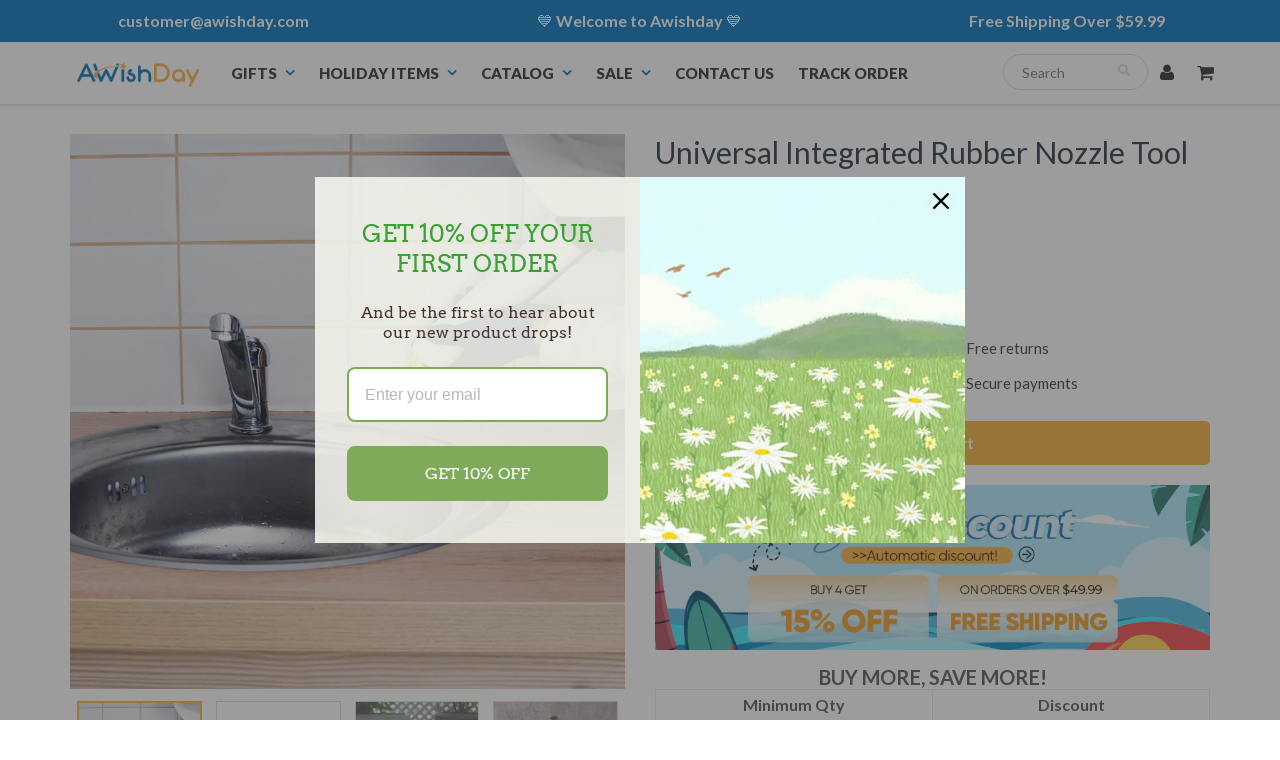

--- FILE ---
content_type: text/html; charset=utf-8
request_url: https://www.awishday.com/products/universal-integrated-rubber-nozzle-tool-kit
body_size: 21298
content:
<!doctype html>
<html lang="en" class="noIE">
  <head>
<!-- Google tag (gtag.js) -->
<script async src="https://www.googletagmanager.com/gtag/js?id=G-3XCBBJXYGX"></script>
<script>
  window.dataLayer = window.dataLayer || [];
  function gtag(){dataLayer.push(arguments);}
  gtag('js', new Date());

  gtag('config', 'G-3XCBBJXYGX');
</script>
    
  
    <!-- Google Tag Manager -->
<script>(function(w,d,s,l,i){w[l]=w[l]||[];w[l].push({'gtm.start':
new Date().getTime(),event:'gtm.js'});var f=d.getElementsByTagName(s)[0],
j=d.createElement(s),dl=l!='dataLayer'?'&l='+l:'';j.async=true;j.src=
'https://www.googletagmanager.com/gtm.js?id='+i+dl;f.parentNode.insertBefore(j,f);
})(window,document,'script','dataLayer','GTM-W9G66NKB');</script>
<!-- End Google Tag Manager -->

    <!-- Basic page needs ================================================== -->
    <meta charset="utf-8">
    <meta name="viewport" content="width=device-width, initial-scale=1, maximum-scale=1">
    <meta name="google-site-verification" content="xtT1qcE9lXU9I2JjYhk-W_zW8arOoq9GK4opyfsErmA" />

    <!-- Title and description ================================================== -->
    <title>
      Universal Integrated Rubber Nozzle Tool Kit &ndash; awishday
    </title>
    
<!-- Google tag (gtag.js) -->
<script async src="https://www.googletagmanager.com/gtag/js?id=G-1B8WJTCVPV"></script>
<script>
  window.dataLayer = window.dataLayer || [];
  function gtag(){dataLayer.push(arguments);}
  gtag('js', new Date());

  gtag('config', 'G-1B8WJTCVPV');
</script>


    
      
<meta name="google-site-verification" content="54RLNhf1McvC7HitUREdxkNitWUmGYA5oLY04OiYEwM" />
    <!-- Helpers ================================================== -->
    
  <meta property="og:type" content="product">
  <meta property="og:title" content="Universal Integrated Rubber Nozzle Tool Kit">
  
  <meta property="og:image" content="http://www.awishday.com/cdn/shop/products/1_a36bceb6-8dd7-40af-9b2e-2aca9bc15570_800x.jpg?v=1678529886">
  <meta property="og:image:secure_url" content="https://www.awishday.com/cdn/shop/products/1_a36bceb6-8dd7-40af-9b2e-2aca9bc15570_800x.jpg?v=1678529886">
  
  <meta property="og:image" content="http://www.awishday.com/cdn/shop/products/b8421501ceee8ed8defa49d79fc692df_7898f321-9d4d-4c87-90ec-ec2a73eec970_800x.jpg?v=1678529886">
  <meta property="og:image:secure_url" content="https://www.awishday.com/cdn/shop/products/b8421501ceee8ed8defa49d79fc692df_7898f321-9d4d-4c87-90ec-ec2a73eec970_800x.jpg?v=1678529886">
  
  <meta property="og:image" content="http://www.awishday.com/cdn/shop/products/2_3d227528-9fc1-4e73-976f-7b1a5418bc4b_800x.jpg?v=1678529886">
  <meta property="og:image:secure_url" content="https://www.awishday.com/cdn/shop/products/2_3d227528-9fc1-4e73-976f-7b1a5418bc4b_800x.jpg?v=1678529886">
  
  <meta property="og:price:amount" content="9.99">
  <meta property="og:price:currency" content="USD">


  <meta property="og:description" content="Meet the filling requirements of different spacing angles and get great sealing performance. FEATURES Nice Sealing Performance: The fine processing nozzle for caulking is designed with different sizes. The connection seat accessories are suitable for glass glue, sealant, ceramic tile epoxy glue, structural glue (sausag">

  <meta property="og:url" content="https://www.awishday.com/products/universal-integrated-rubber-nozzle-tool-kit">
  <meta property="og:site_name" content="awishday">



<meta name="twitter:card" content="summary">

  <meta name="twitter:title" content="Universal Integrated Rubber Nozzle Tool Kit">
  <meta name="twitter:description" content="Meet the filling requirements of different spacing angles and get great sealing performance. FEATURES Nice Sealing Performance: The fine processing nozzle for caulking is designed with different sizes. The connection seat accessories are suitable for glass glue, sealant, ceramic tile epoxy glue, structural glue (sausage), and various silicone grouting caulking gun equipment, which can meet the filling requirements of different spacing angles and have better sealing performance. Wide application: The caulking tool can be widely used in bathrooms, kitchens, water tanks, doors and windows, frame seals, outdoor wooden houses, etc 4 Connection Bases: Beauty rubber base seat, Structural rubber base seat, Glass rubber base seat and Structural rubber elbow base seat. Ingenious Design: Our caulking nozzle is designed with a 45 degree mouth shape to meet all kinds of gaps in life. Independent protective cover avoids blocking and waste. Material:">
  <meta name="twitter:image" content="https://www.awishday.com/cdn/shop/products/1_a36bceb6-8dd7-40af-9b2e-2aca9bc15570_800x.jpg?v=1678529886">
  <meta name="twitter:image:width" content="240">
  <meta name="twitter:image:height" content="240">

    <link rel="canonical" href="https://www.awishday.com/products/universal-integrated-rubber-nozzle-tool-kit">
    <meta name="viewport" content="width=device-width,initial-scale=1">
    <meta name="theme-color" content="#fbb03b">

    
    <link rel="shortcut icon" href="//www.awishday.com/cdn/shop/files/logo-_-04_95bc50f2-cdd6-4930-9e64-32b0b68c02d4_32x32.png?v=1713258251" type="image/png" />
    
    
      <link href="//www.awishday.com/cdn/shop/t/8/assets/slick.css?v=141449087253108709081714468620" rel="stylesheet" type="text/css" media="all" />
    
    
    <link href="//www.awishday.com/cdn/shop/t/8/assets/apps.css?v=53887058473380828171714468620" rel="stylesheet" type="text/css" media="all" />
    <link href="//www.awishday.com/cdn/shop/t/8/assets/style.css?v=118786668478285143321715394489" rel="stylesheet" type="text/css" media="all" />
    <link href="//www.awishday.com/cdn/shop/t/8/assets/flexslider.css?v=81788665515526886351714468620" rel="stylesheet" type="text/css" media="all" />
    <link href="//www.awishday.com/cdn/shop/t/8/assets/flexslider-product.css?v=123108644991758097191714468620" rel="stylesheet" type="text/css" media="all" />
    
    <link rel="stylesheet" type="text/css" href="//fonts.googleapis.com/css?family=Lato:300,400,700,900">
    
    

    <!-- Header hook for plugins ================================================== -->
    <script>window.performance && window.performance.mark && window.performance.mark('shopify.content_for_header.start');</script><meta id="shopify-digital-wallet" name="shopify-digital-wallet" content="/59476574308/digital_wallets/dialog">
<link rel="alternate" type="application/json+oembed" href="https://www.awishday.com/products/universal-integrated-rubber-nozzle-tool-kit.oembed">
<script async="async" src="/checkouts/internal/preloads.js?locale=en-US"></script>
<script id="shopify-features" type="application/json">{"accessToken":"618c2a6254eb29cd58a80e7d3cb6394d","betas":["rich-media-storefront-analytics"],"domain":"www.awishday.com","predictiveSearch":true,"shopId":59476574308,"locale":"en"}</script>
<script>var Shopify = Shopify || {};
Shopify.shop = "awishday.myshopify.com";
Shopify.locale = "en";
Shopify.currency = {"active":"USD","rate":"1.0"};
Shopify.country = "US";
Shopify.theme = {"name":"Copy of theme-export-www-wondertip-co-uk-theme3...","id":134616514660,"schema_name":"ShowTime","schema_version":"5.0.6","theme_store_id":null,"role":"main"};
Shopify.theme.handle = "null";
Shopify.theme.style = {"id":null,"handle":null};
Shopify.cdnHost = "www.awishday.com/cdn";
Shopify.routes = Shopify.routes || {};
Shopify.routes.root = "/";</script>
<script type="module">!function(o){(o.Shopify=o.Shopify||{}).modules=!0}(window);</script>
<script>!function(o){function n(){var o=[];function n(){o.push(Array.prototype.slice.apply(arguments))}return n.q=o,n}var t=o.Shopify=o.Shopify||{};t.loadFeatures=n(),t.autoloadFeatures=n()}(window);</script>
<script id="shop-js-analytics" type="application/json">{"pageType":"product"}</script>
<script defer="defer" async type="module" src="//www.awishday.com/cdn/shopifycloud/shop-js/modules/v2/client.init-shop-cart-sync_C5BV16lS.en.esm.js"></script>
<script defer="defer" async type="module" src="//www.awishday.com/cdn/shopifycloud/shop-js/modules/v2/chunk.common_CygWptCX.esm.js"></script>
<script type="module">
  await import("//www.awishday.com/cdn/shopifycloud/shop-js/modules/v2/client.init-shop-cart-sync_C5BV16lS.en.esm.js");
await import("//www.awishday.com/cdn/shopifycloud/shop-js/modules/v2/chunk.common_CygWptCX.esm.js");

  window.Shopify.SignInWithShop?.initShopCartSync?.({"fedCMEnabled":true,"windoidEnabled":true});

</script>
<script>(function() {
  var isLoaded = false;
  function asyncLoad() {
    if (isLoaded) return;
    isLoaded = true;
    var urls = ["https:\/\/mds.oceanpayment.com\/assets\/shopifylogo\/visa,mastercard,maestro,jcb,american_express,diners_club,discover.js?shop=awishday.myshopify.com","https:\/\/reconvert-cdn.com\/assets\/js\/store_reconvert_node.js?v=2\u0026scid=NTQ1YWNhOTM5YmIwNzU2Mzc5OGMxOGIyNTQzMzFiMGMuZTFiY2FhZTlkNzc1MjQyODcwYWI3NjAxNzM4NGU2ZjA=\u0026shop=awishday.myshopify.com","https:\/\/reconvert-cdn.com\/assets\/js\/reconvert_script_tags.mini.js?scid=NTQ1YWNhOTM5YmIwNzU2Mzc5OGMxOGIyNTQzMzFiMGMuZTFiY2FhZTlkNzc1MjQyODcwYWI3NjAxNzM4NGU2ZjA=\u0026shop=awishday.myshopify.com","https:\/\/omnisnippet1.com\/platforms\/shopify.js?source=scriptTag\u0026v=2025-05-15T12\u0026shop=awishday.myshopify.com"];
    for (var i = 0; i < urls.length; i++) {
      var s = document.createElement('script');
      s.type = 'text/javascript';
      s.async = true;
      s.src = urls[i];
      var x = document.getElementsByTagName('script')[0];
      x.parentNode.insertBefore(s, x);
    }
  };
  if(window.attachEvent) {
    window.attachEvent('onload', asyncLoad);
  } else {
    window.addEventListener('load', asyncLoad, false);
  }
})();</script>
<script id="__st">var __st={"a":59476574308,"offset":-36000,"reqid":"26ad7690-dbd9-4d28-9dc0-546bf47e1969-1768779620","pageurl":"www.awishday.com\/products\/universal-integrated-rubber-nozzle-tool-kit","u":"e7886cbbc255","p":"product","rtyp":"product","rid":7169643315300};</script>
<script>window.ShopifyPaypalV4VisibilityTracking = true;</script>
<script id="captcha-bootstrap">!function(){'use strict';const t='contact',e='account',n='new_comment',o=[[t,t],['blogs',n],['comments',n],[t,'customer']],c=[[e,'customer_login'],[e,'guest_login'],[e,'recover_customer_password'],[e,'create_customer']],r=t=>t.map((([t,e])=>`form[action*='/${t}']:not([data-nocaptcha='true']) input[name='form_type'][value='${e}']`)).join(','),a=t=>()=>t?[...document.querySelectorAll(t)].map((t=>t.form)):[];function s(){const t=[...o],e=r(t);return a(e)}const i='password',u='form_key',d=['recaptcha-v3-token','g-recaptcha-response','h-captcha-response',i],f=()=>{try{return window.sessionStorage}catch{return}},m='__shopify_v',_=t=>t.elements[u];function p(t,e,n=!1){try{const o=window.sessionStorage,c=JSON.parse(o.getItem(e)),{data:r}=function(t){const{data:e,action:n}=t;return t[m]||n?{data:e,action:n}:{data:t,action:n}}(c);for(const[e,n]of Object.entries(r))t.elements[e]&&(t.elements[e].value=n);n&&o.removeItem(e)}catch(o){console.error('form repopulation failed',{error:o})}}const l='form_type',E='cptcha';function T(t){t.dataset[E]=!0}const w=window,h=w.document,L='Shopify',v='ce_forms',y='captcha';let A=!1;((t,e)=>{const n=(g='f06e6c50-85a8-45c8-87d0-21a2b65856fe',I='https://cdn.shopify.com/shopifycloud/storefront-forms-hcaptcha/ce_storefront_forms_captcha_hcaptcha.v1.5.2.iife.js',D={infoText:'Protected by hCaptcha',privacyText:'Privacy',termsText:'Terms'},(t,e,n)=>{const o=w[L][v],c=o.bindForm;if(c)return c(t,g,e,D).then(n);var r;o.q.push([[t,g,e,D],n]),r=I,A||(h.body.append(Object.assign(h.createElement('script'),{id:'captcha-provider',async:!0,src:r})),A=!0)});var g,I,D;w[L]=w[L]||{},w[L][v]=w[L][v]||{},w[L][v].q=[],w[L][y]=w[L][y]||{},w[L][y].protect=function(t,e){n(t,void 0,e),T(t)},Object.freeze(w[L][y]),function(t,e,n,w,h,L){const[v,y,A,g]=function(t,e,n){const i=e?o:[],u=t?c:[],d=[...i,...u],f=r(d),m=r(i),_=r(d.filter((([t,e])=>n.includes(e))));return[a(f),a(m),a(_),s()]}(w,h,L),I=t=>{const e=t.target;return e instanceof HTMLFormElement?e:e&&e.form},D=t=>v().includes(t);t.addEventListener('submit',(t=>{const e=I(t);if(!e)return;const n=D(e)&&!e.dataset.hcaptchaBound&&!e.dataset.recaptchaBound,o=_(e),c=g().includes(e)&&(!o||!o.value);(n||c)&&t.preventDefault(),c&&!n&&(function(t){try{if(!f())return;!function(t){const e=f();if(!e)return;const n=_(t);if(!n)return;const o=n.value;o&&e.removeItem(o)}(t);const e=Array.from(Array(32),(()=>Math.random().toString(36)[2])).join('');!function(t,e){_(t)||t.append(Object.assign(document.createElement('input'),{type:'hidden',name:u})),t.elements[u].value=e}(t,e),function(t,e){const n=f();if(!n)return;const o=[...t.querySelectorAll(`input[type='${i}']`)].map((({name:t})=>t)),c=[...d,...o],r={};for(const[a,s]of new FormData(t).entries())c.includes(a)||(r[a]=s);n.setItem(e,JSON.stringify({[m]:1,action:t.action,data:r}))}(t,e)}catch(e){console.error('failed to persist form',e)}}(e),e.submit())}));const S=(t,e)=>{t&&!t.dataset[E]&&(n(t,e.some((e=>e===t))),T(t))};for(const o of['focusin','change'])t.addEventListener(o,(t=>{const e=I(t);D(e)&&S(e,y())}));const B=e.get('form_key'),M=e.get(l),P=B&&M;t.addEventListener('DOMContentLoaded',(()=>{const t=y();if(P)for(const e of t)e.elements[l].value===M&&p(e,B);[...new Set([...A(),...v().filter((t=>'true'===t.dataset.shopifyCaptcha))])].forEach((e=>S(e,t)))}))}(h,new URLSearchParams(w.location.search),n,t,e,['guest_login'])})(!0,!0)}();</script>
<script integrity="sha256-4kQ18oKyAcykRKYeNunJcIwy7WH5gtpwJnB7kiuLZ1E=" data-source-attribution="shopify.loadfeatures" defer="defer" src="//www.awishday.com/cdn/shopifycloud/storefront/assets/storefront/load_feature-a0a9edcb.js" crossorigin="anonymous"></script>
<script data-source-attribution="shopify.dynamic_checkout.dynamic.init">var Shopify=Shopify||{};Shopify.PaymentButton=Shopify.PaymentButton||{isStorefrontPortableWallets:!0,init:function(){window.Shopify.PaymentButton.init=function(){};var t=document.createElement("script");t.src="https://www.awishday.com/cdn/shopifycloud/portable-wallets/latest/portable-wallets.en.js",t.type="module",document.head.appendChild(t)}};
</script>
<script data-source-attribution="shopify.dynamic_checkout.buyer_consent">
  function portableWalletsHideBuyerConsent(e){var t=document.getElementById("shopify-buyer-consent"),n=document.getElementById("shopify-subscription-policy-button");t&&n&&(t.classList.add("hidden"),t.setAttribute("aria-hidden","true"),n.removeEventListener("click",e))}function portableWalletsShowBuyerConsent(e){var t=document.getElementById("shopify-buyer-consent"),n=document.getElementById("shopify-subscription-policy-button");t&&n&&(t.classList.remove("hidden"),t.removeAttribute("aria-hidden"),n.addEventListener("click",e))}window.Shopify?.PaymentButton&&(window.Shopify.PaymentButton.hideBuyerConsent=portableWalletsHideBuyerConsent,window.Shopify.PaymentButton.showBuyerConsent=portableWalletsShowBuyerConsent);
</script>
<script data-source-attribution="shopify.dynamic_checkout.cart.bootstrap">document.addEventListener("DOMContentLoaded",(function(){function t(){return document.querySelector("shopify-accelerated-checkout-cart, shopify-accelerated-checkout")}if(t())Shopify.PaymentButton.init();else{new MutationObserver((function(e,n){t()&&(Shopify.PaymentButton.init(),n.disconnect())})).observe(document.body,{childList:!0,subtree:!0})}}));
</script>

<script>window.performance && window.performance.mark && window.performance.mark('shopify.content_for_header.end');</script>
    <script src="//www.awishday.com/cdn/shop/t/8/assets/saker.js?v=15337002932497387821714468620" type="text/javascript"></script>

    <!--[if lt IE 9]>
    <script src="//html5shiv.googlecode.com/svn/trunk/html5.js" type="text/javascript"></script>
    <![endif]-->

    

    <script src="//www.awishday.com/cdn/shop/t/8/assets/jquery.js?v=105778841822381192391714468620" type="text/javascript"></script>
    
    <!-- Theme Global App JS ================================================== -->
    <script>
      var app = app || {
        data:{
          template:"product",
          money_format: "${{amount}}"
        }
      }
    </script>
    <!-- Global site tag (gtag.js) - Google Ads: 10775093637 -->
<script async src="https://www.googletagmanager.com/gtag/js?id=AW-10775093637"></script>
<script>
  window.dataLayer = window.dataLayer || [];
  function gtag(){dataLayer.push(arguments);}
  gtag('js', new Date());

  gtag('config', 'AW-10775093637');
</script>


  
  
  
  <!-- Google tag (gtag.js) -->
<script async src="https://www.googletagmanager.com/gtag/js?id=AW-10864305419"></script>
<script>
  window.dataLayer = window.dataLayer || [];
  function gtag(){dataLayer.push(arguments);}
  gtag('js', new Date());

  gtag('config', 'AW-10864305419');
</script>
    

<script>var loox_global_hash = '1761207952067';</script><script>var visitor_level_referral = {"active":true,"rtl":false,"position":"right","button_text":"Get $5","button_bg_color":"333333","button_text_color":"FFFFFF","display_on_home_page":true,"display_on_product_page":true,"display_on_cart_page":true,"display_on_other_pages":true,"hide_on_mobile":false,"sidebar_visible":true,"orientation":"default"};
</script><style>.loox-reviews-default { max-width: 1200px; margin: 0 auto; }</style>
<script type="text/javascript">
    (function(c,l,a,r,i,t,y){
        c[a]=c[a]||function(){(c[a].q=c[a].q||[]).push(arguments)};
        t=l.createElement(r);t.async=1;t.src="https://www.clarity.ms/tag/"+i;
        y=l.getElementsByTagName(r)[0];y.parentNode.insertBefore(t,y);
    })(window, document, "clarity", "script", "mgsvh8gqre");
</script>
  <link href="https://monorail-edge.shopifysvc.com" rel="dns-prefetch">
<script>(function(){if ("sendBeacon" in navigator && "performance" in window) {try {var session_token_from_headers = performance.getEntriesByType('navigation')[0].serverTiming.find(x => x.name == '_s').description;} catch {var session_token_from_headers = undefined;}var session_cookie_matches = document.cookie.match(/_shopify_s=([^;]*)/);var session_token_from_cookie = session_cookie_matches && session_cookie_matches.length === 2 ? session_cookie_matches[1] : "";var session_token = session_token_from_headers || session_token_from_cookie || "";function handle_abandonment_event(e) {var entries = performance.getEntries().filter(function(entry) {return /monorail-edge.shopifysvc.com/.test(entry.name);});if (!window.abandonment_tracked && entries.length === 0) {window.abandonment_tracked = true;var currentMs = Date.now();var navigation_start = performance.timing.navigationStart;var payload = {shop_id: 59476574308,url: window.location.href,navigation_start,duration: currentMs - navigation_start,session_token,page_type: "product"};window.navigator.sendBeacon("https://monorail-edge.shopifysvc.com/v1/produce", JSON.stringify({schema_id: "online_store_buyer_site_abandonment/1.1",payload: payload,metadata: {event_created_at_ms: currentMs,event_sent_at_ms: currentMs}}));}}window.addEventListener('pagehide', handle_abandonment_event);}}());</script>
<script id="web-pixels-manager-setup">(function e(e,d,r,n,o){if(void 0===o&&(o={}),!Boolean(null===(a=null===(i=window.Shopify)||void 0===i?void 0:i.analytics)||void 0===a?void 0:a.replayQueue)){var i,a;window.Shopify=window.Shopify||{};var t=window.Shopify;t.analytics=t.analytics||{};var s=t.analytics;s.replayQueue=[],s.publish=function(e,d,r){return s.replayQueue.push([e,d,r]),!0};try{self.performance.mark("wpm:start")}catch(e){}var l=function(){var e={modern:/Edge?\/(1{2}[4-9]|1[2-9]\d|[2-9]\d{2}|\d{4,})\.\d+(\.\d+|)|Firefox\/(1{2}[4-9]|1[2-9]\d|[2-9]\d{2}|\d{4,})\.\d+(\.\d+|)|Chrom(ium|e)\/(9{2}|\d{3,})\.\d+(\.\d+|)|(Maci|X1{2}).+ Version\/(15\.\d+|(1[6-9]|[2-9]\d|\d{3,})\.\d+)([,.]\d+|)( \(\w+\)|)( Mobile\/\w+|) Safari\/|Chrome.+OPR\/(9{2}|\d{3,})\.\d+\.\d+|(CPU[ +]OS|iPhone[ +]OS|CPU[ +]iPhone|CPU IPhone OS|CPU iPad OS)[ +]+(15[._]\d+|(1[6-9]|[2-9]\d|\d{3,})[._]\d+)([._]\d+|)|Android:?[ /-](13[3-9]|1[4-9]\d|[2-9]\d{2}|\d{4,})(\.\d+|)(\.\d+|)|Android.+Firefox\/(13[5-9]|1[4-9]\d|[2-9]\d{2}|\d{4,})\.\d+(\.\d+|)|Android.+Chrom(ium|e)\/(13[3-9]|1[4-9]\d|[2-9]\d{2}|\d{4,})\.\d+(\.\d+|)|SamsungBrowser\/([2-9]\d|\d{3,})\.\d+/,legacy:/Edge?\/(1[6-9]|[2-9]\d|\d{3,})\.\d+(\.\d+|)|Firefox\/(5[4-9]|[6-9]\d|\d{3,})\.\d+(\.\d+|)|Chrom(ium|e)\/(5[1-9]|[6-9]\d|\d{3,})\.\d+(\.\d+|)([\d.]+$|.*Safari\/(?![\d.]+ Edge\/[\d.]+$))|(Maci|X1{2}).+ Version\/(10\.\d+|(1[1-9]|[2-9]\d|\d{3,})\.\d+)([,.]\d+|)( \(\w+\)|)( Mobile\/\w+|) Safari\/|Chrome.+OPR\/(3[89]|[4-9]\d|\d{3,})\.\d+\.\d+|(CPU[ +]OS|iPhone[ +]OS|CPU[ +]iPhone|CPU IPhone OS|CPU iPad OS)[ +]+(10[._]\d+|(1[1-9]|[2-9]\d|\d{3,})[._]\d+)([._]\d+|)|Android:?[ /-](13[3-9]|1[4-9]\d|[2-9]\d{2}|\d{4,})(\.\d+|)(\.\d+|)|Mobile Safari.+OPR\/([89]\d|\d{3,})\.\d+\.\d+|Android.+Firefox\/(13[5-9]|1[4-9]\d|[2-9]\d{2}|\d{4,})\.\d+(\.\d+|)|Android.+Chrom(ium|e)\/(13[3-9]|1[4-9]\d|[2-9]\d{2}|\d{4,})\.\d+(\.\d+|)|Android.+(UC? ?Browser|UCWEB|U3)[ /]?(15\.([5-9]|\d{2,})|(1[6-9]|[2-9]\d|\d{3,})\.\d+)\.\d+|SamsungBrowser\/(5\.\d+|([6-9]|\d{2,})\.\d+)|Android.+MQ{2}Browser\/(14(\.(9|\d{2,})|)|(1[5-9]|[2-9]\d|\d{3,})(\.\d+|))(\.\d+|)|K[Aa][Ii]OS\/(3\.\d+|([4-9]|\d{2,})\.\d+)(\.\d+|)/},d=e.modern,r=e.legacy,n=navigator.userAgent;return n.match(d)?"modern":n.match(r)?"legacy":"unknown"}(),u="modern"===l?"modern":"legacy",c=(null!=n?n:{modern:"",legacy:""})[u],f=function(e){return[e.baseUrl,"/wpm","/b",e.hashVersion,"modern"===e.buildTarget?"m":"l",".js"].join("")}({baseUrl:d,hashVersion:r,buildTarget:u}),m=function(e){var d=e.version,r=e.bundleTarget,n=e.surface,o=e.pageUrl,i=e.monorailEndpoint;return{emit:function(e){var a=e.status,t=e.errorMsg,s=(new Date).getTime(),l=JSON.stringify({metadata:{event_sent_at_ms:s},events:[{schema_id:"web_pixels_manager_load/3.1",payload:{version:d,bundle_target:r,page_url:o,status:a,surface:n,error_msg:t},metadata:{event_created_at_ms:s}}]});if(!i)return console&&console.warn&&console.warn("[Web Pixels Manager] No Monorail endpoint provided, skipping logging."),!1;try{return self.navigator.sendBeacon.bind(self.navigator)(i,l)}catch(e){}var u=new XMLHttpRequest;try{return u.open("POST",i,!0),u.setRequestHeader("Content-Type","text/plain"),u.send(l),!0}catch(e){return console&&console.warn&&console.warn("[Web Pixels Manager] Got an unhandled error while logging to Monorail."),!1}}}}({version:r,bundleTarget:l,surface:e.surface,pageUrl:self.location.href,monorailEndpoint:e.monorailEndpoint});try{o.browserTarget=l,function(e){var d=e.src,r=e.async,n=void 0===r||r,o=e.onload,i=e.onerror,a=e.sri,t=e.scriptDataAttributes,s=void 0===t?{}:t,l=document.createElement("script"),u=document.querySelector("head"),c=document.querySelector("body");if(l.async=n,l.src=d,a&&(l.integrity=a,l.crossOrigin="anonymous"),s)for(var f in s)if(Object.prototype.hasOwnProperty.call(s,f))try{l.dataset[f]=s[f]}catch(e){}if(o&&l.addEventListener("load",o),i&&l.addEventListener("error",i),u)u.appendChild(l);else{if(!c)throw new Error("Did not find a head or body element to append the script");c.appendChild(l)}}({src:f,async:!0,onload:function(){if(!function(){var e,d;return Boolean(null===(d=null===(e=window.Shopify)||void 0===e?void 0:e.analytics)||void 0===d?void 0:d.initialized)}()){var d=window.webPixelsManager.init(e)||void 0;if(d){var r=window.Shopify.analytics;r.replayQueue.forEach((function(e){var r=e[0],n=e[1],o=e[2];d.publishCustomEvent(r,n,o)})),r.replayQueue=[],r.publish=d.publishCustomEvent,r.visitor=d.visitor,r.initialized=!0}}},onerror:function(){return m.emit({status:"failed",errorMsg:"".concat(f," has failed to load")})},sri:function(e){var d=/^sha384-[A-Za-z0-9+/=]+$/;return"string"==typeof e&&d.test(e)}(c)?c:"",scriptDataAttributes:o}),m.emit({status:"loading"})}catch(e){m.emit({status:"failed",errorMsg:(null==e?void 0:e.message)||"Unknown error"})}}})({shopId: 59476574308,storefrontBaseUrl: "https://www.awishday.com",extensionsBaseUrl: "https://extensions.shopifycdn.com/cdn/shopifycloud/web-pixels-manager",monorailEndpoint: "https://monorail-edge.shopifysvc.com/unstable/produce_batch",surface: "storefront-renderer",enabledBetaFlags: ["2dca8a86"],webPixelsConfigList: [{"id":"525467748","configuration":"{\"accountID\":\"b5e58bf2-6843-4bdd-8d38-ce05a49131ce\"}","eventPayloadVersion":"v1","runtimeContext":"STRICT","scriptVersion":"9f468f867a64642e46238f80055953d7","type":"APP","apiClientId":2441839,"privacyPurposes":["ANALYTICS","MARKETING","SALE_OF_DATA"],"dataSharingAdjustments":{"protectedCustomerApprovalScopes":["read_customer_address","read_customer_email","read_customer_name","read_customer_personal_data","read_customer_phone"]}},{"id":"346947684","configuration":"{\"pixel_id\":\"359975758757431\",\"pixel_type\":\"facebook_pixel\",\"metaapp_system_user_token\":\"-\"}","eventPayloadVersion":"v1","runtimeContext":"OPEN","scriptVersion":"ca16bc87fe92b6042fbaa3acc2fbdaa6","type":"APP","apiClientId":2329312,"privacyPurposes":["ANALYTICS","MARKETING","SALE_OF_DATA"],"dataSharingAdjustments":{"protectedCustomerApprovalScopes":["read_customer_address","read_customer_email","read_customer_name","read_customer_personal_data","read_customer_phone"]}},{"id":"250642532","configuration":"{\"apiURL\":\"https:\/\/api.omnisend.com\",\"appURL\":\"https:\/\/app.omnisend.com\",\"brandID\":\"63eda44837774c08a3ef070e\",\"trackingURL\":\"https:\/\/wt.omnisendlink.com\"}","eventPayloadVersion":"v1","runtimeContext":"STRICT","scriptVersion":"aa9feb15e63a302383aa48b053211bbb","type":"APP","apiClientId":186001,"privacyPurposes":["ANALYTICS","MARKETING","SALE_OF_DATA"],"dataSharingAdjustments":{"protectedCustomerApprovalScopes":["read_customer_address","read_customer_email","read_customer_name","read_customer_personal_data","read_customer_phone"]}},{"id":"47644772","eventPayloadVersion":"1","runtimeContext":"LAX","scriptVersion":"1","type":"CUSTOM","privacyPurposes":["SALE_OF_DATA"],"name":"ga4"},{"id":"82640996","eventPayloadVersion":"1","runtimeContext":"LAX","scriptVersion":"2","type":"CUSTOM","privacyPurposes":["SALE_OF_DATA"],"name":"Signal Gateway Pixel"},{"id":"shopify-app-pixel","configuration":"{}","eventPayloadVersion":"v1","runtimeContext":"STRICT","scriptVersion":"0450","apiClientId":"shopify-pixel","type":"APP","privacyPurposes":["ANALYTICS","MARKETING"]},{"id":"shopify-custom-pixel","eventPayloadVersion":"v1","runtimeContext":"LAX","scriptVersion":"0450","apiClientId":"shopify-pixel","type":"CUSTOM","privacyPurposes":["ANALYTICS","MARKETING"]}],isMerchantRequest: false,initData: {"shop":{"name":"awishday","paymentSettings":{"currencyCode":"USD"},"myshopifyDomain":"awishday.myshopify.com","countryCode":"US","storefrontUrl":"https:\/\/www.awishday.com"},"customer":null,"cart":null,"checkout":null,"productVariants":[{"price":{"amount":9.99,"currencyCode":"USD"},"product":{"title":"Universal Integrated Rubber Nozzle Tool Kit","vendor":"awishday","id":"7169643315300","untranslatedTitle":"Universal Integrated Rubber Nozzle Tool Kit","url":"\/products\/universal-integrated-rubber-nozzle-tool-kit","type":""},"id":"41593002852452","image":{"src":"\/\/www.awishday.com\/cdn\/shop\/products\/1_a36bceb6-8dd7-40af-9b2e-2aca9bc15570.jpg?v=1678529886"},"sku":"GJ46304-E037","title":"Default Title","untranslatedTitle":"Default Title"}],"purchasingCompany":null},},"https://www.awishday.com/cdn","fcfee988w5aeb613cpc8e4bc33m6693e112",{"modern":"","legacy":""},{"shopId":"59476574308","storefrontBaseUrl":"https:\/\/www.awishday.com","extensionBaseUrl":"https:\/\/extensions.shopifycdn.com\/cdn\/shopifycloud\/web-pixels-manager","surface":"storefront-renderer","enabledBetaFlags":"[\"2dca8a86\"]","isMerchantRequest":"false","hashVersion":"fcfee988w5aeb613cpc8e4bc33m6693e112","publish":"custom","events":"[[\"page_viewed\",{}],[\"product_viewed\",{\"productVariant\":{\"price\":{\"amount\":9.99,\"currencyCode\":\"USD\"},\"product\":{\"title\":\"Universal Integrated Rubber Nozzle Tool Kit\",\"vendor\":\"awishday\",\"id\":\"7169643315300\",\"untranslatedTitle\":\"Universal Integrated Rubber Nozzle Tool Kit\",\"url\":\"\/products\/universal-integrated-rubber-nozzle-tool-kit\",\"type\":\"\"},\"id\":\"41593002852452\",\"image\":{\"src\":\"\/\/www.awishday.com\/cdn\/shop\/products\/1_a36bceb6-8dd7-40af-9b2e-2aca9bc15570.jpg?v=1678529886\"},\"sku\":\"GJ46304-E037\",\"title\":\"Default Title\",\"untranslatedTitle\":\"Default Title\"}}]]"});</script><script>
  window.ShopifyAnalytics = window.ShopifyAnalytics || {};
  window.ShopifyAnalytics.meta = window.ShopifyAnalytics.meta || {};
  window.ShopifyAnalytics.meta.currency = 'USD';
  var meta = {"product":{"id":7169643315300,"gid":"gid:\/\/shopify\/Product\/7169643315300","vendor":"awishday","type":"","handle":"universal-integrated-rubber-nozzle-tool-kit","variants":[{"id":41593002852452,"price":999,"name":"Universal Integrated Rubber Nozzle Tool Kit","public_title":null,"sku":"GJ46304-E037"}],"remote":false},"page":{"pageType":"product","resourceType":"product","resourceId":7169643315300,"requestId":"26ad7690-dbd9-4d28-9dc0-546bf47e1969-1768779620"}};
  for (var attr in meta) {
    window.ShopifyAnalytics.meta[attr] = meta[attr];
  }
</script>
<script class="analytics">
  (function () {
    var customDocumentWrite = function(content) {
      var jquery = null;

      if (window.jQuery) {
        jquery = window.jQuery;
      } else if (window.Checkout && window.Checkout.$) {
        jquery = window.Checkout.$;
      }

      if (jquery) {
        jquery('body').append(content);
      }
    };

    var hasLoggedConversion = function(token) {
      if (token) {
        return document.cookie.indexOf('loggedConversion=' + token) !== -1;
      }
      return false;
    }

    var setCookieIfConversion = function(token) {
      if (token) {
        var twoMonthsFromNow = new Date(Date.now());
        twoMonthsFromNow.setMonth(twoMonthsFromNow.getMonth() + 2);

        document.cookie = 'loggedConversion=' + token + '; expires=' + twoMonthsFromNow;
      }
    }

    var trekkie = window.ShopifyAnalytics.lib = window.trekkie = window.trekkie || [];
    if (trekkie.integrations) {
      return;
    }
    trekkie.methods = [
      'identify',
      'page',
      'ready',
      'track',
      'trackForm',
      'trackLink'
    ];
    trekkie.factory = function(method) {
      return function() {
        var args = Array.prototype.slice.call(arguments);
        args.unshift(method);
        trekkie.push(args);
        return trekkie;
      };
    };
    for (var i = 0; i < trekkie.methods.length; i++) {
      var key = trekkie.methods[i];
      trekkie[key] = trekkie.factory(key);
    }
    trekkie.load = function(config) {
      trekkie.config = config || {};
      trekkie.config.initialDocumentCookie = document.cookie;
      var first = document.getElementsByTagName('script')[0];
      var script = document.createElement('script');
      script.type = 'text/javascript';
      script.onerror = function(e) {
        var scriptFallback = document.createElement('script');
        scriptFallback.type = 'text/javascript';
        scriptFallback.onerror = function(error) {
                var Monorail = {
      produce: function produce(monorailDomain, schemaId, payload) {
        var currentMs = new Date().getTime();
        var event = {
          schema_id: schemaId,
          payload: payload,
          metadata: {
            event_created_at_ms: currentMs,
            event_sent_at_ms: currentMs
          }
        };
        return Monorail.sendRequest("https://" + monorailDomain + "/v1/produce", JSON.stringify(event));
      },
      sendRequest: function sendRequest(endpointUrl, payload) {
        // Try the sendBeacon API
        if (window && window.navigator && typeof window.navigator.sendBeacon === 'function' && typeof window.Blob === 'function' && !Monorail.isIos12()) {
          var blobData = new window.Blob([payload], {
            type: 'text/plain'
          });

          if (window.navigator.sendBeacon(endpointUrl, blobData)) {
            return true;
          } // sendBeacon was not successful

        } // XHR beacon

        var xhr = new XMLHttpRequest();

        try {
          xhr.open('POST', endpointUrl);
          xhr.setRequestHeader('Content-Type', 'text/plain');
          xhr.send(payload);
        } catch (e) {
          console.log(e);
        }

        return false;
      },
      isIos12: function isIos12() {
        return window.navigator.userAgent.lastIndexOf('iPhone; CPU iPhone OS 12_') !== -1 || window.navigator.userAgent.lastIndexOf('iPad; CPU OS 12_') !== -1;
      }
    };
    Monorail.produce('monorail-edge.shopifysvc.com',
      'trekkie_storefront_load_errors/1.1',
      {shop_id: 59476574308,
      theme_id: 134616514660,
      app_name: "storefront",
      context_url: window.location.href,
      source_url: "//www.awishday.com/cdn/s/trekkie.storefront.cd680fe47e6c39ca5d5df5f0a32d569bc48c0f27.min.js"});

        };
        scriptFallback.async = true;
        scriptFallback.src = '//www.awishday.com/cdn/s/trekkie.storefront.cd680fe47e6c39ca5d5df5f0a32d569bc48c0f27.min.js';
        first.parentNode.insertBefore(scriptFallback, first);
      };
      script.async = true;
      script.src = '//www.awishday.com/cdn/s/trekkie.storefront.cd680fe47e6c39ca5d5df5f0a32d569bc48c0f27.min.js';
      first.parentNode.insertBefore(script, first);
    };
    trekkie.load(
      {"Trekkie":{"appName":"storefront","development":false,"defaultAttributes":{"shopId":59476574308,"isMerchantRequest":null,"themeId":134616514660,"themeCityHash":"14666788715027826041","contentLanguage":"en","currency":"USD","eventMetadataId":"d8162a07-2886-479f-983c-f4bc829f813e"},"isServerSideCookieWritingEnabled":true,"monorailRegion":"shop_domain","enabledBetaFlags":["65f19447"]},"Session Attribution":{},"S2S":{"facebookCapiEnabled":true,"source":"trekkie-storefront-renderer","apiClientId":580111}}
    );

    var loaded = false;
    trekkie.ready(function() {
      if (loaded) return;
      loaded = true;

      window.ShopifyAnalytics.lib = window.trekkie;

      var originalDocumentWrite = document.write;
      document.write = customDocumentWrite;
      try { window.ShopifyAnalytics.merchantGoogleAnalytics.call(this); } catch(error) {};
      document.write = originalDocumentWrite;

      window.ShopifyAnalytics.lib.page(null,{"pageType":"product","resourceType":"product","resourceId":7169643315300,"requestId":"26ad7690-dbd9-4d28-9dc0-546bf47e1969-1768779620","shopifyEmitted":true});

      var match = window.location.pathname.match(/checkouts\/(.+)\/(thank_you|post_purchase)/)
      var token = match? match[1]: undefined;
      if (!hasLoggedConversion(token)) {
        setCookieIfConversion(token);
        window.ShopifyAnalytics.lib.track("Viewed Product",{"currency":"USD","variantId":41593002852452,"productId":7169643315300,"productGid":"gid:\/\/shopify\/Product\/7169643315300","name":"Universal Integrated Rubber Nozzle Tool Kit","price":"9.99","sku":"GJ46304-E037","brand":"awishday","variant":null,"category":"","nonInteraction":true,"remote":false},undefined,undefined,{"shopifyEmitted":true});
      window.ShopifyAnalytics.lib.track("monorail:\/\/trekkie_storefront_viewed_product\/1.1",{"currency":"USD","variantId":41593002852452,"productId":7169643315300,"productGid":"gid:\/\/shopify\/Product\/7169643315300","name":"Universal Integrated Rubber Nozzle Tool Kit","price":"9.99","sku":"GJ46304-E037","brand":"awishday","variant":null,"category":"","nonInteraction":true,"remote":false,"referer":"https:\/\/www.awishday.com\/products\/universal-integrated-rubber-nozzle-tool-kit"});
      }
    });


        var eventsListenerScript = document.createElement('script');
        eventsListenerScript.async = true;
        eventsListenerScript.src = "//www.awishday.com/cdn/shopifycloud/storefront/assets/shop_events_listener-3da45d37.js";
        document.getElementsByTagName('head')[0].appendChild(eventsListenerScript);

})();</script>
<script
  defer
  src="https://www.awishday.com/cdn/shopifycloud/perf-kit/shopify-perf-kit-3.0.4.min.js"
  data-application="storefront-renderer"
  data-shop-id="59476574308"
  data-render-region="gcp-us-central1"
  data-page-type="product"
  data-theme-instance-id="134616514660"
  data-theme-name="ShowTime"
  data-theme-version="5.0.6"
  data-monorail-region="shop_domain"
  data-resource-timing-sampling-rate="10"
  data-shs="true"
  data-shs-beacon="true"
  data-shs-export-with-fetch="true"
  data-shs-logs-sample-rate="1"
  data-shs-beacon-endpoint="https://www.awishday.com/api/collect"
></script>
</head>
  <body id="universal-integrated-rubber-nozzle-tool-kit" class="template-product" >
    <div class="wsmenucontainer clearfix">
      <div class="overlapblackbg"></div>
      
 	   
      
<div id="shopify-section-header" class="shopify-section">  
  
  		<div class="promo-bar promo-slide">
  <ul class="promo-carosel" style="    margin-bottom: 0px;">
    <li><p><strong>customer@awishday.com</strong></p></li>
    <li><p>💙<strong> Welcome to Awishday </strong>💙</p></li>
    <li><p><strong>Free Shipping Over $59.99</strong></p></li>
  </ul>
</div>
<style>
.promo-carosel li {
    min-width: 32%;
}
  .promo-carosel.owl-theme .owl-controls {
    margin-top: 0;
  }
</style>
  
  

  
<div id="header" data-section-id="header" data-section-type="header-section">
        
       
 
        <div class="header_bot  enabled-sticky-menu ">
          <div class="header_content">
            <div class="container">

              
              <div id="nav">
  <nav class="navbar" role="navigation">
    <div class="navbar-header">
      <a class="visible-ms visible-xs navbar-cart" id="wsnavtoggle"><span>MENU</span><div class="cart-icon"><i class="fa fa-bars"></i></div></a>     
      <a href="javascript:void(0);" data-href="/cart" class="visible-ms visible-xs pull-right navbar-cart cart-popup"><div class="cart-icon"><span class="count hidden">0</span><i class="fa fa-shopping-cart"></i></div></a>
   <a href="/search"  class="visible-ms visible-xs navbar-cart pull-right" ><span class="icons"><i class="fa fa-search"></i></span></a>
     
      
        
        <a class="navbar-brand" href="/" itemprop="url">
          <img src="//www.awishday.com/cdn/shop/files/logo-___1_550x.png?v=1659496422" alt="awishday" itemprop="logo" />
        </a>
        
        
    </div>
    <!-- main menu -->
    <nav class="wsmenu">    
       <a class="nav-drawer-close"><i></i></a>
      <ul class="mobile-sub mega_menu wsmenu-list">  
        
        
        

        
        
        
        
        

        
        <li><a href="/collections/gifts-1" class="twin">GIFTS<span class="arrow"></span></a>
          
          <div class="megamenu clearfix quartermenu">
            <ul class="wsmenu-sub-list">
              
              
              <li class="col-lg-4 col-md-4 col-sm-4 mb20d link-list"><h5><a href="/collections/for-someone">FOR SOMEONE</a></h5>
                
                <ul>
                  
                  
                  <li class="col-lg-12 col-md-12 col-sm-12 link-list"><a href="/collections/for-kids">For Kids</a>
                    
                  
                  
                  <li class="col-lg-12 col-md-12 col-sm-12 link-list"><a href="/collections/for-pets">For Pets</a>
                    
                  
                  
                  <li class="col-lg-12 col-md-12 col-sm-12 link-list"><a href="/collections/for-parents">For Parents</a>
                    
                  
                  
                  <li class="col-lg-12 col-md-12 col-sm-12 link-list"><a href="/collections/for-lovers">For Lovers</a>
                    
                  
                  
                  <li class="col-lg-12 col-md-12 col-sm-12 link-list"><a href="/collections/for-friends">For Friends</a>
                    
                  
                  
                  <li class="col-lg-12 col-md-12 col-sm-12 link-list"><a href="/collections/for-coworkers">For Coworkers</a>
                    
                  
                  
                  <li class="col-lg-12 col-md-12 col-sm-12 link-list"><a href="/collections/for-students">For Students</a>
                    
                  
                </ul>
              </li>

              
              
              
              <li class="col-lg-4 col-md-4 col-sm-4 mb20d link-list"><h5><a href="/collections/by-occasion">BY OCCASION</a></h5>
                
                <ul>
                  
                  
                  <li class="col-lg-12 col-md-12 col-sm-12 link-list"><a href="/collections/anniversary">Anniversary</a>
                    
                  
                  
                  <li class="col-lg-12 col-md-12 col-sm-12 link-list"><a href="/collections/birthday">Birthday</a>
                    
                  
                  
                  <li class="col-lg-12 col-md-12 col-sm-12 link-list"><a href="/collections/graduation-gifts">Graduation Gifts</a>
                    
                  
                </ul>
              </li>

              
              
              
              <li class="col-lg-4 col-md-4 col-sm-4 mb20d link-list"><h5><a href="/collections/shop-by-budget">SHOP BY BUDGET</a></h5>
                
                <ul>
                  
                  
                  <li class="col-lg-12 col-md-12 col-sm-12 link-list"><a href="/collections/under-9-99">Under $9.99</a>
                    
                  
                  
                  <li class="col-lg-12 col-md-12 col-sm-12 link-list"><a href="/collections/under-19-99">Under $19.99</a>
                    
                  
                  
                  <li class="col-lg-12 col-md-12 col-sm-12 link-list"><a href="/collections/under-29-99">Under $29.99</a>
                    
                  
                </ul>
              </li>

              
              
            </ul>
          </div>
             
        </li>
        
        
        
        

        
        
        
        
        

        
        <li><a href="/collections/holiday-items" class="twin">HOLIDAY ITEMS<span class="arrow"></span></a>
          
          <ul class="wsmenu-submenu ">
            
            <li><a data-delay="500" href="/collections/valentines-day">VALENTINE&#39;S DAY</a></li>
            
            <li><a data-delay="500" href="/collections/easter">EASTER</a></li>
            
            <li><a data-delay="500" href="/collections/mothers-day">MOTHER&#39;S DAY</a></li>
            
            <li><a data-delay="500" href="/collections/fathers-day">FATHER&#39;S DAY</a></li>
            
            <li><a data-delay="500" href="/collections/halloween">HALLOWEEN</a></li>
            
            <li><a data-delay="500" href="/collections/thanksgiving">THANKSGIVING</a></li>
            
            <li><a data-delay="500" href="/collections/christmas">CHRISTMAS</a></li>
            
          </ul>
             
        </li>
        
        
        
        

        
        
        
        
        

        
        <li><a href="/collections/catalog" class="twin">CATALOG<span class="arrow"></span></a>
          
          <div class="megamenu clearfix ">
            <ul class="wsmenu-sub-list">
              
              
              <li class="col-lg-4 col-md-4 col-sm-4 mb20d link-list"><h5><a href="/collections/clothing-accessories">CLOTHING &amp; ACCESSORIES</a></h5>
                
                <ul>
                  
                  
                  <li class="col-lg-12 col-md-12 col-sm-12 link-list"><a href="/collections/for-women">For Women</a>
                    
                  
                  
                  <li class="col-lg-12 col-md-12 col-sm-12 link-list"><a href="/collections/for-men">For Men</a>
                    
                  
                  
                  <li class="col-lg-12 col-md-12 col-sm-12 link-list"><a href="/collections/bags">Bags</a>
                    
                  
                  
                  <li class="col-lg-12 col-md-12 col-sm-12 link-list"><a href="/collections/shoes">Shoes</a>
                    
                  
                  
                  <li class="col-lg-12 col-md-12 col-sm-12 link-list"><a href="/collections/accessories">Accessories</a>
                    
                  
                </ul>
              </li>

              
              
              
              <li class="col-lg-4 col-md-4 col-sm-4 mb20d link-list"><h5><a href="/collections/houseware">HOUSEWARE</a></h5>
                
                <ul>
                  
                  
                  <li class="col-lg-12 col-md-12 col-sm-12 link-list"><a href="/collections/cleaning-storage">Cleaning &amp; Storage</a>
                    
                  
                  
                  <li class="col-lg-12 col-md-12 col-sm-12 link-list"><a href="/collections/decoration">Decoration</a>
                    
                  
                  
                  <li class="col-lg-12 col-md-12 col-sm-12 link-list"><a href="/collections/kitchen-cleaning">Kitchen Cleaning</a>
                    
                  
                  
                  <li class="col-lg-12 col-md-12 col-sm-12 link-list"><a href="/collections/smart-home">Smart Home</a>
                    
                  
                </ul>
              </li>

              
              
              
              <li class="col-lg-4 col-md-4 col-sm-4 mb20d link-list"><h5><a href="/collections/electronics">ELECTRONICS</a></h5>
                
                <ul>
                  
                  
                  <li class="col-lg-12 col-md-12 col-sm-12 link-list"><a href="/collections/camera-accessories">Camera Accessories</a>
                    
                  
                  
                  <li class="col-lg-12 col-md-12 col-sm-12 link-list"><a href="/collections/computer-accessories">Computer Accessories</a>
                    
                  
                  
                  <li class="col-lg-12 col-md-12 col-sm-12 link-list"><a href="/collections/phone-accessories">Phone Accessories</a>
                    
                  
                </ul>
              </li>

              
              
              
              <li class="col-lg-4 col-md-4 col-sm-4 mb20d link-list"><h5><a href="/collections/pet-supplies">PET SUPPLIES</a></h5>
                
                <ul>
                  
                  
                  <li class="col-lg-12 col-md-12 col-sm-12 link-list"><a href="/collections/pet-care">Pet Care</a>
                    
                  
                  
                  <li class="col-lg-12 col-md-12 col-sm-12 link-list"><a href="/collections/pet-toy">Pet Toy</a>
                    
                  
                </ul>
              </li>

              
              
              
              <li class="col-lg-4 col-md-4 col-sm-4 mb20d link-list"><h5><a href="/collections/tools">TOOLS</a></h5>
                
                <ul>
                  
                  
                  <li class="col-lg-12 col-md-12 col-sm-12 link-list"><a href="/collections/gadgets">Gadgets</a>
                    
                  
                  
                  <li class="col-lg-12 col-md-12 col-sm-12 link-list"><a href="/collections/hand-tools">Hand Tools</a>
                    
                  
                  
                  <li class="col-lg-12 col-md-12 col-sm-12 link-list"><a href="/collections/power-tools-accessories">Power Tools &amp; Accessories</a>
                    
                  
                </ul>
              </li>

              
              
              
              <li class="col-lg-4 col-md-4 col-sm-4 mb20d link-list"><h5><a href="/collections/vehicle-service">VEHICLE SERVICE</a></h5>
                
                <ul>
                  
                  
                  <li class="col-lg-12 col-md-12 col-sm-12 link-list"><a href="/collections/car-accessories">Car Accessories</a>
                    
                  
                  
                  <li class="col-lg-12 col-md-12 col-sm-12 link-list"><a href="/collections/car-cleaning">Car Cleaning</a>
                    
                  
                  
                  <li class="col-lg-12 col-md-12 col-sm-12 link-list"><a href="/collections/car-decoration">Car Decoration</a>
                    
                  
                  
                  <li class="col-lg-12 col-md-12 col-sm-12 link-list"><a href="/collections/car-repair">Car Repair</a>
                    
                  
                </ul>
              </li>

              
              
              
              <li class="col-lg-4 col-md-4 col-sm-4 mb20d link-list"><h5><a href="/collections/personal-care">PERSONAL CARE</a></h5>
                
                <ul>
                  
                  
                  <li class="col-lg-12 col-md-12 col-sm-12 link-list"><a href="/collections/beauty-accessories">Beauty Accessories</a>
                    
                  
                  
                  <li class="col-lg-12 col-md-12 col-sm-12 link-list"><a href="/collections/health">Health</a>
                    
                  
                  
                  <li class="col-lg-12 col-md-12 col-sm-12 link-list"><a href="/collections/baby-products">Baby Products</a>
                    
                  
                  
                  <li class="col-lg-12 col-md-12 col-sm-12 link-list"><a href="/collections/sports-outdoors">Sports &amp; Outdoors</a>
                    
                  
                </ul>
              </li>

              
              
            </ul>
          </div>
             
        </li>
        
        
        
        

        
        
        
        
        

        
        <li><a href="/collections/sale" class="twin">SALE<span class="arrow"></span></a>
          
          <div class="megamenu clearfix quartermenu">
            <ul class="wsmenu-sub-list">
              
              
              <li class="col-lg-4 col-md-4 col-sm-4 mb20d link-list"><h5><a href="/collections/shop-by-price">Shop By Price</a></h5>
                
                <ul>
                  
                  
                  <li class="col-lg-12 col-md-12 col-sm-12 link-list"><a href="/collections/salesunder-10">Under $10</a>
                    
                  
                  
                  <li class="col-lg-12 col-md-12 col-sm-12 link-list"><a href="/collections/10-19-99">$10- $19.99</a>
                    
                  
                  
                  <li class="col-lg-12 col-md-12 col-sm-12 link-list"><a href="/collections/20-29-99">$20- $29.99</a>
                    
                  
                  
                  <li class="col-lg-12 col-md-12 col-sm-12 link-list"><a href="/collections/30-39-99">$30- $39.99</a>
                    
                  
                  
                  <li class="col-lg-12 col-md-12 col-sm-12 link-list"><a href="/collections/40-49-99">$40- $49.99</a>
                    
                  
                  
                  <li class="col-lg-12 col-md-12 col-sm-12 link-list"><a href="/collections/above-50">Above $50 !</a>
                    
                  
                </ul>
              </li>

              
              
              
              <li class="col-lg-4 col-md-4 col-sm-4 mb20d link-list"><h5><a href="/collections/monthly-deals">Monthly Deals</a></h5>
                
              
              
              <li class="col-lg-4 col-md-4 col-sm-4 mb20d link-list"><h5><a href="/collections/christmas-pre-sale">Christmas Pre-Sale</a></h5>
                
              
            </ul>
          </div>
             
        </li>
        
        
        
        

        
        
        
        
        

        
        <li><a href="/pages/contact">CONTACT US </a></li>
        
        
        
        

        
        
        
        
        

        
        <li><a href="/pages/track-order">TRACK ORDER</a></li>
        
        
        <li class="visible-xs" style="border-bottom:none;">  


<form action="/search" method="get" role="search">
  <div class="menu_c search_menu">
    <div class="search_box">
      <input type="search" name="q" value="" class="txtboxs" placeholder="Search" aria-label="Search">     
    </div>
     <button class="btn btn-link search-btn" type="submit" value="Search"><span class="fa fa-search"></span><span>Search</span></button>
  </div>
</form></li>
      </ul>
    </nav>
    <ul class="hidden-xs nav navbar-nav navbar-right">
     <li class="dropdown-grid no-open-arrow">
        
        <div class="fixed-search">    
          


<form action="/search" method="get" role="search">
  <div class="menu_c search_menu">
    <div class="search_box">
      
      <input type="hidden" name="type" value="product">
      
      <input type="search" name="q" value="" class="txtbox" placeholder="Search" aria-label="Search">
      <button class="btn btn-link gtag-search" type="submit" value="Search"><span class="fa fa-search"></span></button>
    </div>
  </div>
</form>
        </div>
        
      </li>
      
      <li class="dropdown-grid no-open-arrow">
        <a data-toggle="dropdown" href="javascript:;" class="dropdown-toggle" aria-expanded="true"><span class="icons"><i class="fa fa-user"></i></span></a>
        <div class="dropdown-grid-wrapper">
          <div class="dropdown-menu no-padding animated fadeInDown col-xs-12 col-sm-5 col-md-4 col-lg-3" role="menu">
            

<div class="menu_c acc_menu">
  <div class="menu_title clearfix">
    <h4>My Account</h4>
     
  </div>

  
    <div class="login_frm">
      <p class="text-center">Welcome to awishday!</p>
      <div class="remember">
        <a href="/account/login" class="signin_btn btn_c gtag-login">Login</a>
        <a href="/account/register" class="signin_btn btn_c  gtag-signup">Create Account</a>
      </div>
    </div>
  
</div>
          </div>
        </div>
      </li>
      
      <li class="dropdown-grid no-open-arrow ">
        <a data-toggle="dropdown" data-href="/cart" href="javascript:void(0);" class="dropdown-toggle cart-popup" aria-expanded="true"><div class="cart-icon"><span class="count hidden">0</span><i class="fa fa-shopping-cart"></i></div></a>
        <div class="dropdown-grid-wrapper hidden">
          <div class="dropdown-menu no-padding animated fadeInDown col-xs-12 col-sm-9 col-md-7" role="menu">
            <div class="menu_c cart_menu">
  <div class="menu_title clearfix">
    <h4>Shopping Cart</h4>
  </div>
  
  <div class="cart_row">
    <div class="empty-cart">Your cart is currently empty.</div>
    <p><a href="javascript:void(0)" class="btn_c btn_close">Continue Shopping</a></p>
  </div>
  
</div>
          </div>
        </div>
      </li>
     
      
    </ul>
  </nav>
</div>
              

            </div>
          </div>  
        </div>
  
    
    
</div><!-- /header -->









<style>
/*  This code is used to center logo vertically on different devices */
  

#header #nav .navbar-nav > li > a, #header .navbar-toggle{
	
    padding-top: 14px;
	padding-bottom: 14px;
	
}
#header #nav .navbar-nav > li > .fixed-search 
{

    padding-top: 11px;
	padding-bottom: 11px;
    padding-left:5px;
	
}
  #header .navbar-brand img {
    height: 40px;
margin-top: 10px;
}
  @media (min-width: 768px) {
    #header #nav .wsmenu > ul > li > a  {
      
      padding-top: 14px;
      padding-bottom: 14px;
      
    }
  }
  @media (max-width: 767px) {
 #header .navbar-brand > img {
   margin-top: 10px;
   height:40px;
  }
}
  

#header .navbar-toggle, #header .navbar-cart {
	
	padding-top: 14px;
	padding-bottom: 14px;
	
}
#header a.navbar-brand {
  height:auto;
}

@media (max-width: 600px) {
	#header .navbar-toggle, #header .navbar-cart {
		
		padding-top: 15px;
		padding-bottom: 15px;
		
	}
}


@media (max-width: 900px) {

  #header #nav .navbar-nav > li > a {
    font-size: 18px;
    line-height: 32px;
    padding-left:7px;
    padding-right:7px;
  }

  #header .navbar-brand {
    font-size: 22px;
    line-height: 20px;
   
  }

  #header .right_menu > ul > li > a {
    margin: 0 0 0 5px;
  }
  #header #nav .navbar:not(.caret-bootstrap) .navbar-nav:not(.caret-bootstrap) li:not(.caret-bootstrap) > a.dropdown-toggle:not(.caret-bootstrap) > span.caret:not(.caret-bootstrap) {
    margin-left: 3px;
  }
}

@media  (min-width: 768px) and (max-width: 800px) {
  #header .hed_right, #header .top_menu {
    padding:0 !important;
  }
  #header .hed_right ul {
    display:block !important;
    
    float:right !important;
    
  }
  #header .hed_right .header-contact {
    margin-top:0 !important;
  }
  #header .top_menu {
    float:left !important;
  }
}

@media (max-width: 480px) {
	#header .hed_right ul li {
		margin: 0;
		padding: 0 5px;
		border: none;
		display: inline-block;
	}
}

.navbar:not(.no-border) .navbar-nav.dropdown-onhover>li:hover>a {
	margin-bottom:0;
}


figure.effect-chico img {
	-webkit-transform: scale(1) !important;
	transform: scale(1) !important;
}
   
figure.effect-chico:hover img {
	-webkit-transform: scale(1.2) !important;
	transform: scale(1.2) !important;
}


  @media (max-width: 767px){
    #header .navbar-brand{
    padding:0;
      margin:0 auto;
      float:none;
    }
  
  }
@media (max-width:1199px)and (min-width:768px){
  #header #nav .wsmenu > ul > li > a{
  	padding-bottom:0;
  }
 /* #header #nav .navbar-nav > li > .fixed-search{
 	 padding-top:9px;
 	 padding-bottom:0;
  }*/
  #header #nav .navbar-nav > li > a, #header .navbar-toggle {
    padding-top: 12px;
    padding-bottom: 18px;
	}
 }

</style>


</div>

     
      <div id="shopify-section-product-clothes" class="shopify-section">

<div itemscope itemtype="http://schema.org/Product">

  <meta itemprop="url" content="https://www.awishday.com/products/universal-integrated-rubber-nozzle-tool-kit">
  <meta itemprop="image" content="//www.awishday.com/cdn/shop/products/1_a36bceb6-8dd7-40af-9b2e-2aca9bc15570_800x.jpg?v=1678529886">

  <div id="content">
    <div class="container" data-section-id="product-clothes" data-section-type="product-page-section" >
      <div class="product-json">{"id":7169643315300,"title":"Universal Integrated Rubber Nozzle Tool Kit","handle":"universal-integrated-rubber-nozzle-tool-kit","description":"\u003cp style=\"text-align: center;\"\u003e\u003cspan style=\"color: #a0ab6c;\"\u003e\u003cem\u003e\u003cstrong\u003eMeet the filling requirements of different spacing angles and get great sealing performance.\u003c\/strong\u003e\u003c\/em\u003e\u003c\/span\u003e\u003c\/p\u003e\n\u003ch3\u003e\u003cimg src=\"https:\/\/img.cdncloud.top\/uploader\/a6e0c1b8753ab5c0375f8cd0ae0fe960.gif\" style=\"display: block; margin-left: auto; margin-right: auto;\"\u003e\u003c\/h3\u003e\n\u003cp\u003e\u003cspan style=\"color: #a1512d;\"\u003e\u003cstrong\u003eFEATURES\u003c\/strong\u003e\u003c\/span\u003e\u003c\/p\u003e\n\u003cul\u003e\n\u003cli\u003e\n\u003cp\u003e\u003cspan style=\"color: #000000;\"\u003e\u003cspan style=\"color: #f47753;\"\u003e\u003cstrong\u003eNice Sealing Performance:\u003c\/strong\u003e \u003c\/span\u003eThe fine processing nozzle for caulking is designed with different sizes. The connection seat accessories are suitable for glass glue, sealant, ceramic tile epoxy glue, structural glue (sausage), and various silicone grouting caulking gun equipment, which can meet the filling requirements of different spacing angles and have better sealing performance.\u003cimg alt=\"\" src=\"https:\/\/cdn.shopify.com\/s\/files\/1\/0356\/3048\/1544\/files\/5_4bd65025-a817-456d-9399-907851109de6_480x480.jpg?v=1678329313\" data-mce-src=\"https:\/\/cdn.shopify.com\/s\/files\/1\/0356\/3048\/1544\/files\/5_4bd65025-a817-456d-9399-907851109de6_480x480.jpg?v=1678329313\" data-mce-fragment=\"1\"\u003e\u003c\/span\u003e\u003c\/p\u003e\n\u003c\/li\u003e\n\u003cli\u003e\n\u003cp\u003e\u003cspan style=\"color: #f47753;\"\u003e\u003cstrong\u003eWide application:\u003c\/strong\u003e \u003c\/span\u003eThe caulking tool can be widely used in bathrooms, kitchens, water tanks, doors and windows, frame seals, outdoor wooden houses, etc\u003c\/p\u003e\n\u003c\/li\u003e\n\u003cli\u003e\n\u003cp\u003e\u003cspan style=\"color: #f47754;\"\u003e\u003cstrong\u003e4 Connection Bases:\u003c\/strong\u003e \u003c\/span\u003eBeauty rubber base seat, Structural rubber base seat, Glass rubber base seat and Structural rubber elbow base seat.\u003cimg alt=\"\" src=\"https:\/\/cdn.shopify.com\/s\/files\/1\/0356\/3048\/1544\/files\/8_65b6770c-7998-42c1-a34a-2f9992fcc9ff_480x480.jpg?v=1678329328\" data-mce-src=\"https:\/\/cdn.shopify.com\/s\/files\/1\/0356\/3048\/1544\/files\/8_65b6770c-7998-42c1-a34a-2f9992fcc9ff_480x480.jpg?v=1678329328\" data-mce-fragment=\"1\"\u003e\u003c\/p\u003e\n\u003c\/li\u003e\n\u003cli\u003e\n\u003cp\u003e\u003cspan style=\"color: #f47755;\"\u003e\u003cstrong\u003eIngenious Design:\u003c\/strong\u003e \u003c\/span\u003eOur caulking nozzle is designed with a 45 degree mouth shape to meet all kinds of gaps in life. Independent protective cover avoids blocking and waste.\u003c\/p\u003e\n\u003c\/li\u003e\n\u003cli\u003e\n\u003cp\u003e\u003cspan style=\"color: #f47756;\"\u003e\u003cstrong\u003eMaterial:\u003c\/strong\u003e \u003c\/span\u003eThe caulking nozzle is made of high-quality stainless steel, which is wear-resistant, corrosion-resistant, non stick brush, non drip, durable, easy to assemble, reusable, and long-term service for you.\u003c\/p\u003e\n\u003c\/li\u003e\n\u003c\/ul\u003e\n\u003cp\u003e\u003cspan style=\"color: #a1512e;\"\u003e\u003cstrong\u003eSPECIFICATIONS\u003c\/strong\u003e\u003c\/span\u003e\u003c\/p\u003e\n\u003cul\u003e\n\u003cli\u003e\n\u003cp\u003e\u003cspan style=\"color: #000000;\"\u003e\u003cstrong\u003eMaterial:\u003c\/strong\u003e ABS, Stainless steel\u003c\/span\u003e\u003c\/p\u003e\n\u003c\/li\u003e\n\u003cli\u003e\n\u003cp\u003e\u003cspan style=\"color: #000000;\"\u003e\u003cstrong\u003eSize:\u003c\/strong\u003e \u003c\/span\u003e\u003c\/p\u003e\n\u003c\/li\u003e\n\u003c\/ul\u003e\n\u003cp data-mce-fragment=\"1\"\u003e \u003cimg src=\"https:\/\/cdn.shopify.com\/s\/files\/1\/0356\/3048\/1544\/files\/468ef44610c31b5b50b747b4f9f5ee49_568f9805-6732-4519-8675-42d3f1916ccc_480x480.jpg?v=1678329153\" alt=\"\" style=\"display: block; margin-left: auto; margin-right: auto;\" data-mce-fragment=\"1\" data-mce-src=\"https:\/\/cdn.shopify.com\/s\/files\/1\/0356\/3048\/1544\/files\/468ef44610c31b5b50b747b4f9f5ee49_568f9805-6732-4519-8675-42d3f1916ccc_480x480.jpg?v=1678329153\"\u003e\u003c\/p\u003e\n\u003cul\u003e\n\u003cli\u003e\n\u003cstrong\u003eColor:\u003c\/strong\u003e Red\u003c\/li\u003e\n\u003c\/ul\u003e\n\u003cp data-mce-fragment=\"1\"\u003e\u003cspan style=\"color: #a1512d;\"\u003e\u003cstrong\u003ePACKAGE INCLUDED \u003c\/strong\u003e\u003c\/span\u003e\u003c\/p\u003e\n\u003cul\u003e\n\u003cli\u003e1* A set of one -piece stainless steel nozzles (14 pieces) + 4 connecting bases\u003c\/li\u003e\n\u003c\/ul\u003e\n\u003cp\u003e\u003cspan style=\"color: #a1512d;\"\u003e\u003cstrong\u003eNOTE\u003c\/strong\u003e\u003c\/span\u003e\u003cbr data-mce-fragment=\"1\"\u003e\u003c\/p\u003e\n\u003cul\u003e\n\u003cli\u003e\n\u003cp\u003ePlease allow slight measuring deviations due to the manual measurement.\u003c\/p\u003e\n\u003c\/li\u003e\n\u003cli\u003e\n\u003cp\u003eDue to the different monitor and light effect, the actual color of the article may differ slightly from the color shown in the pictures.\u003c\/p\u003e\n\u003c\/li\u003e\n\u003c\/ul\u003e","published_at":"2023-03-11T00:17:51-10:00","created_at":"2023-03-11T00:18:05-10:00","vendor":"awishday","type":"","tags":["hand tools"],"price":999,"price_min":999,"price_max":999,"available":true,"price_varies":false,"compare_at_price":1999,"compare_at_price_min":1999,"compare_at_price_max":1999,"compare_at_price_varies":false,"variants":[{"id":41593002852452,"title":"Default Title","option1":"Default Title","option2":null,"option3":null,"sku":"GJ46304-E037","requires_shipping":true,"taxable":false,"featured_image":null,"available":true,"name":"Universal Integrated Rubber Nozzle Tool Kit","public_title":null,"options":["Default Title"],"price":999,"weight":0,"compare_at_price":1999,"inventory_management":null,"barcode":null,"requires_selling_plan":false,"selling_plan_allocations":[]}],"images":["\/\/www.awishday.com\/cdn\/shop\/products\/1_a36bceb6-8dd7-40af-9b2e-2aca9bc15570.jpg?v=1678529886","\/\/www.awishday.com\/cdn\/shop\/products\/b8421501ceee8ed8defa49d79fc692df_7898f321-9d4d-4c87-90ec-ec2a73eec970.jpg?v=1678529886","\/\/www.awishday.com\/cdn\/shop\/products\/2_3d227528-9fc1-4e73-976f-7b1a5418bc4b.jpg?v=1678529886","\/\/www.awishday.com\/cdn\/shop\/products\/3_587fb226-c4fc-47c4-96a4-d80276af78c1.jpg?v=1678529886","\/\/www.awishday.com\/cdn\/shop\/products\/4_d52ce027-e734-4dbc-aab4-30b821797ce9.jpg?v=1678529886","\/\/www.awishday.com\/cdn\/shop\/products\/5_0250b809-cdfc-43ec-b1fe-5926b2a13c2e.jpg?v=1678529886","\/\/www.awishday.com\/cdn\/shop\/products\/6_18fe73a3-dbca-4ef1-8f25-80d7a3a44bd7.jpg?v=1678529886","\/\/www.awishday.com\/cdn\/shop\/products\/7_d46eea81-48ff-4abb-832a-25dd4a8c87fb.jpg?v=1678529886","\/\/www.awishday.com\/cdn\/shop\/products\/8_5009db61-b829-4f2f-802b-dad701db1f76.jpg?v=1678529886","\/\/www.awishday.com\/cdn\/shop\/products\/468ef44610c31b5b50b747b4f9f5ee49_b9c5a972-52cc-48f5-b5f5-99c525141df5.jpg?v=1678529886","\/\/www.awishday.com\/cdn\/shop\/products\/1_1ec7ddb5-9e5d-4bb6-bf0d-9050e9519c7d.jpg?v=1678529886","\/\/www.awishday.com\/cdn\/shop\/products\/2_79d4cdd0-86c7-4669-a846-3c73ecef3f66.jpg?v=1678529886"],"featured_image":"\/\/www.awishday.com\/cdn\/shop\/products\/1_a36bceb6-8dd7-40af-9b2e-2aca9bc15570.jpg?v=1678529886","options":["Title"],"media":[{"alt":null,"id":23043503620196,"position":1,"preview_image":{"aspect_ratio":1.0,"height":800,"width":800,"src":"\/\/www.awishday.com\/cdn\/shop\/products\/1_a36bceb6-8dd7-40af-9b2e-2aca9bc15570.jpg?v=1678529886"},"aspect_ratio":1.0,"height":800,"media_type":"image","src":"\/\/www.awishday.com\/cdn\/shop\/products\/1_a36bceb6-8dd7-40af-9b2e-2aca9bc15570.jpg?v=1678529886","width":800},{"alt":null,"id":23043503652964,"position":2,"preview_image":{"aspect_ratio":1.0,"height":800,"width":800,"src":"\/\/www.awishday.com\/cdn\/shop\/products\/b8421501ceee8ed8defa49d79fc692df_7898f321-9d4d-4c87-90ec-ec2a73eec970.jpg?v=1678529886"},"aspect_ratio":1.0,"height":800,"media_type":"image","src":"\/\/www.awishday.com\/cdn\/shop\/products\/b8421501ceee8ed8defa49d79fc692df_7898f321-9d4d-4c87-90ec-ec2a73eec970.jpg?v=1678529886","width":800},{"alt":null,"id":23043503685732,"position":3,"preview_image":{"aspect_ratio":1.0,"height":800,"width":800,"src":"\/\/www.awishday.com\/cdn\/shop\/products\/2_3d227528-9fc1-4e73-976f-7b1a5418bc4b.jpg?v=1678529886"},"aspect_ratio":1.0,"height":800,"media_type":"image","src":"\/\/www.awishday.com\/cdn\/shop\/products\/2_3d227528-9fc1-4e73-976f-7b1a5418bc4b.jpg?v=1678529886","width":800},{"alt":null,"id":23043503718500,"position":4,"preview_image":{"aspect_ratio":1.0,"height":800,"width":800,"src":"\/\/www.awishday.com\/cdn\/shop\/products\/3_587fb226-c4fc-47c4-96a4-d80276af78c1.jpg?v=1678529886"},"aspect_ratio":1.0,"height":800,"media_type":"image","src":"\/\/www.awishday.com\/cdn\/shop\/products\/3_587fb226-c4fc-47c4-96a4-d80276af78c1.jpg?v=1678529886","width":800},{"alt":null,"id":23043503751268,"position":5,"preview_image":{"aspect_ratio":1.001,"height":799,"width":800,"src":"\/\/www.awishday.com\/cdn\/shop\/products\/4_d52ce027-e734-4dbc-aab4-30b821797ce9.jpg?v=1678529886"},"aspect_ratio":1.001,"height":799,"media_type":"image","src":"\/\/www.awishday.com\/cdn\/shop\/products\/4_d52ce027-e734-4dbc-aab4-30b821797ce9.jpg?v=1678529886","width":800},{"alt":null,"id":23043503784036,"position":6,"preview_image":{"aspect_ratio":1.0,"height":800,"width":800,"src":"\/\/www.awishday.com\/cdn\/shop\/products\/5_0250b809-cdfc-43ec-b1fe-5926b2a13c2e.jpg?v=1678529886"},"aspect_ratio":1.0,"height":800,"media_type":"image","src":"\/\/www.awishday.com\/cdn\/shop\/products\/5_0250b809-cdfc-43ec-b1fe-5926b2a13c2e.jpg?v=1678529886","width":800},{"alt":null,"id":23043503816804,"position":7,"preview_image":{"aspect_ratio":1.0,"height":800,"width":800,"src":"\/\/www.awishday.com\/cdn\/shop\/products\/6_18fe73a3-dbca-4ef1-8f25-80d7a3a44bd7.jpg?v=1678529886"},"aspect_ratio":1.0,"height":800,"media_type":"image","src":"\/\/www.awishday.com\/cdn\/shop\/products\/6_18fe73a3-dbca-4ef1-8f25-80d7a3a44bd7.jpg?v=1678529886","width":800},{"alt":null,"id":23043503849572,"position":8,"preview_image":{"aspect_ratio":1.0,"height":800,"width":800,"src":"\/\/www.awishday.com\/cdn\/shop\/products\/7_d46eea81-48ff-4abb-832a-25dd4a8c87fb.jpg?v=1678529886"},"aspect_ratio":1.0,"height":800,"media_type":"image","src":"\/\/www.awishday.com\/cdn\/shop\/products\/7_d46eea81-48ff-4abb-832a-25dd4a8c87fb.jpg?v=1678529886","width":800},{"alt":null,"id":23043503882340,"position":9,"preview_image":{"aspect_ratio":1.0,"height":800,"width":800,"src":"\/\/www.awishday.com\/cdn\/shop\/products\/8_5009db61-b829-4f2f-802b-dad701db1f76.jpg?v=1678529886"},"aspect_ratio":1.0,"height":800,"media_type":"image","src":"\/\/www.awishday.com\/cdn\/shop\/products\/8_5009db61-b829-4f2f-802b-dad701db1f76.jpg?v=1678529886","width":800},{"alt":null,"id":23043503915108,"position":10,"preview_image":{"aspect_ratio":1.0,"height":800,"width":800,"src":"\/\/www.awishday.com\/cdn\/shop\/products\/468ef44610c31b5b50b747b4f9f5ee49_b9c5a972-52cc-48f5-b5f5-99c525141df5.jpg?v=1678529886"},"aspect_ratio":1.0,"height":800,"media_type":"image","src":"\/\/www.awishday.com\/cdn\/shop\/products\/468ef44610c31b5b50b747b4f9f5ee49_b9c5a972-52cc-48f5-b5f5-99c525141df5.jpg?v=1678529886","width":800},{"alt":null,"id":23043503947876,"position":11,"preview_image":{"aspect_ratio":1.0,"height":800,"width":800,"src":"\/\/www.awishday.com\/cdn\/shop\/products\/1_1ec7ddb5-9e5d-4bb6-bf0d-9050e9519c7d.jpg?v=1678529886"},"aspect_ratio":1.0,"height":800,"media_type":"image","src":"\/\/www.awishday.com\/cdn\/shop\/products\/1_1ec7ddb5-9e5d-4bb6-bf0d-9050e9519c7d.jpg?v=1678529886","width":800},{"alt":null,"id":23043503980644,"position":12,"preview_image":{"aspect_ratio":1.0,"height":800,"width":800,"src":"\/\/www.awishday.com\/cdn\/shop\/products\/2_79d4cdd0-86c7-4669-a846-3c73ecef3f66.jpg?v=1678529886"},"aspect_ratio":1.0,"height":800,"media_type":"image","src":"\/\/www.awishday.com\/cdn\/shop\/products\/2_79d4cdd0-86c7-4669-a846-3c73ecef3f66.jpg?v=1678529886","width":800}],"requires_selling_plan":false,"selling_plan_groups":[],"content":"\u003cp style=\"text-align: center;\"\u003e\u003cspan style=\"color: #a0ab6c;\"\u003e\u003cem\u003e\u003cstrong\u003eMeet the filling requirements of different spacing angles and get great sealing performance.\u003c\/strong\u003e\u003c\/em\u003e\u003c\/span\u003e\u003c\/p\u003e\n\u003ch3\u003e\u003cimg src=\"https:\/\/img.cdncloud.top\/uploader\/a6e0c1b8753ab5c0375f8cd0ae0fe960.gif\" style=\"display: block; margin-left: auto; margin-right: auto;\"\u003e\u003c\/h3\u003e\n\u003cp\u003e\u003cspan style=\"color: #a1512d;\"\u003e\u003cstrong\u003eFEATURES\u003c\/strong\u003e\u003c\/span\u003e\u003c\/p\u003e\n\u003cul\u003e\n\u003cli\u003e\n\u003cp\u003e\u003cspan style=\"color: #000000;\"\u003e\u003cspan style=\"color: #f47753;\"\u003e\u003cstrong\u003eNice Sealing Performance:\u003c\/strong\u003e \u003c\/span\u003eThe fine processing nozzle for caulking is designed with different sizes. The connection seat accessories are suitable for glass glue, sealant, ceramic tile epoxy glue, structural glue (sausage), and various silicone grouting caulking gun equipment, which can meet the filling requirements of different spacing angles and have better sealing performance.\u003cimg alt=\"\" src=\"https:\/\/cdn.shopify.com\/s\/files\/1\/0356\/3048\/1544\/files\/5_4bd65025-a817-456d-9399-907851109de6_480x480.jpg?v=1678329313\" data-mce-src=\"https:\/\/cdn.shopify.com\/s\/files\/1\/0356\/3048\/1544\/files\/5_4bd65025-a817-456d-9399-907851109de6_480x480.jpg?v=1678329313\" data-mce-fragment=\"1\"\u003e\u003c\/span\u003e\u003c\/p\u003e\n\u003c\/li\u003e\n\u003cli\u003e\n\u003cp\u003e\u003cspan style=\"color: #f47753;\"\u003e\u003cstrong\u003eWide application:\u003c\/strong\u003e \u003c\/span\u003eThe caulking tool can be widely used in bathrooms, kitchens, water tanks, doors and windows, frame seals, outdoor wooden houses, etc\u003c\/p\u003e\n\u003c\/li\u003e\n\u003cli\u003e\n\u003cp\u003e\u003cspan style=\"color: #f47754;\"\u003e\u003cstrong\u003e4 Connection Bases:\u003c\/strong\u003e \u003c\/span\u003eBeauty rubber base seat, Structural rubber base seat, Glass rubber base seat and Structural rubber elbow base seat.\u003cimg alt=\"\" src=\"https:\/\/cdn.shopify.com\/s\/files\/1\/0356\/3048\/1544\/files\/8_65b6770c-7998-42c1-a34a-2f9992fcc9ff_480x480.jpg?v=1678329328\" data-mce-src=\"https:\/\/cdn.shopify.com\/s\/files\/1\/0356\/3048\/1544\/files\/8_65b6770c-7998-42c1-a34a-2f9992fcc9ff_480x480.jpg?v=1678329328\" data-mce-fragment=\"1\"\u003e\u003c\/p\u003e\n\u003c\/li\u003e\n\u003cli\u003e\n\u003cp\u003e\u003cspan style=\"color: #f47755;\"\u003e\u003cstrong\u003eIngenious Design:\u003c\/strong\u003e \u003c\/span\u003eOur caulking nozzle is designed with a 45 degree mouth shape to meet all kinds of gaps in life. Independent protective cover avoids blocking and waste.\u003c\/p\u003e\n\u003c\/li\u003e\n\u003cli\u003e\n\u003cp\u003e\u003cspan style=\"color: #f47756;\"\u003e\u003cstrong\u003eMaterial:\u003c\/strong\u003e \u003c\/span\u003eThe caulking nozzle is made of high-quality stainless steel, which is wear-resistant, corrosion-resistant, non stick brush, non drip, durable, easy to assemble, reusable, and long-term service for you.\u003c\/p\u003e\n\u003c\/li\u003e\n\u003c\/ul\u003e\n\u003cp\u003e\u003cspan style=\"color: #a1512e;\"\u003e\u003cstrong\u003eSPECIFICATIONS\u003c\/strong\u003e\u003c\/span\u003e\u003c\/p\u003e\n\u003cul\u003e\n\u003cli\u003e\n\u003cp\u003e\u003cspan style=\"color: #000000;\"\u003e\u003cstrong\u003eMaterial:\u003c\/strong\u003e ABS, Stainless steel\u003c\/span\u003e\u003c\/p\u003e\n\u003c\/li\u003e\n\u003cli\u003e\n\u003cp\u003e\u003cspan style=\"color: #000000;\"\u003e\u003cstrong\u003eSize:\u003c\/strong\u003e \u003c\/span\u003e\u003c\/p\u003e\n\u003c\/li\u003e\n\u003c\/ul\u003e\n\u003cp data-mce-fragment=\"1\"\u003e \u003cimg src=\"https:\/\/cdn.shopify.com\/s\/files\/1\/0356\/3048\/1544\/files\/468ef44610c31b5b50b747b4f9f5ee49_568f9805-6732-4519-8675-42d3f1916ccc_480x480.jpg?v=1678329153\" alt=\"\" style=\"display: block; margin-left: auto; margin-right: auto;\" data-mce-fragment=\"1\" data-mce-src=\"https:\/\/cdn.shopify.com\/s\/files\/1\/0356\/3048\/1544\/files\/468ef44610c31b5b50b747b4f9f5ee49_568f9805-6732-4519-8675-42d3f1916ccc_480x480.jpg?v=1678329153\"\u003e\u003c\/p\u003e\n\u003cul\u003e\n\u003cli\u003e\n\u003cstrong\u003eColor:\u003c\/strong\u003e Red\u003c\/li\u003e\n\u003c\/ul\u003e\n\u003cp data-mce-fragment=\"1\"\u003e\u003cspan style=\"color: #a1512d;\"\u003e\u003cstrong\u003ePACKAGE INCLUDED \u003c\/strong\u003e\u003c\/span\u003e\u003c\/p\u003e\n\u003cul\u003e\n\u003cli\u003e1* A set of one -piece stainless steel nozzles (14 pieces) + 4 connecting bases\u003c\/li\u003e\n\u003c\/ul\u003e\n\u003cp\u003e\u003cspan style=\"color: #a1512d;\"\u003e\u003cstrong\u003eNOTE\u003c\/strong\u003e\u003c\/span\u003e\u003cbr data-mce-fragment=\"1\"\u003e\u003c\/p\u003e\n\u003cul\u003e\n\u003cli\u003e\n\u003cp\u003ePlease allow slight measuring deviations due to the manual measurement.\u003c\/p\u003e\n\u003c\/li\u003e\n\u003cli\u003e\n\u003cp\u003eDue to the different monitor and light effect, the actual color of the article may differ slightly from the color shown in the pictures.\u003c\/p\u003e\n\u003c\/li\u003e\n\u003c\/ul\u003e"}</div> 
      <input id="product-handle" type="hidden" value="universal-integrated-rubber-nozzle-tool-kit"/> <!--  using for JS -->
      

      <div class="pro_main_c">
        <div class="row">
          <div class="col-lg-6 col-md-7  col-sm-6 animated animation-done bounceInLeft product-left" data-animation="bounceInLeft">
            

<div class="slider_1 clearfix" data-featured="30760912912484" data-image="">
   
  <div id="image-block" data-zoom="enabled">
    <div class="flexslider product_gallery product_images" id="product-7169643315300-gallery">
      <ul class="slides">
        
        <li data-thumb="//www.awishday.com/cdn/shop/products/1_a36bceb6-8dd7-40af-9b2e-2aca9bc15570_800x.jpg?v=1678529886" data-title="Universal Integrated Rubber Nozzle Tool Kit">
          
          <a class="image-slide-link" href="//www.awishday.com/cdn/shop/products/1_a36bceb6-8dd7-40af-9b2e-2aca9bc15570_1400x.jpg?v=1678529886" title="Universal Integrated Rubber Nozzle Tool Kit">
            <img src="//www.awishday.com/cdn/shop/products/1_a36bceb6-8dd7-40af-9b2e-2aca9bc15570_800x.jpg?v=1678529886" data-src="//www.awishday.com/cdn/shop/products/1_a36bceb6-8dd7-40af-9b2e-2aca9bc15570_800x.jpg?v=1678529886" alt="Universal Integrated Rubber Nozzle Tool Kit" data-index="0" data-image-id="30760912912484" class="featured_image" />
          </a>
          
        </li>
        
        <li data-thumb="//www.awishday.com/cdn/shop/products/b8421501ceee8ed8defa49d79fc692df_7898f321-9d4d-4c87-90ec-ec2a73eec970_800x.jpg?v=1678529886" data-title="Universal Integrated Rubber Nozzle Tool Kit">
          
          <a class="image-slide-link" href="//www.awishday.com/cdn/shop/products/b8421501ceee8ed8defa49d79fc692df_7898f321-9d4d-4c87-90ec-ec2a73eec970_1400x.jpg?v=1678529886" title="Universal Integrated Rubber Nozzle Tool Kit">
            <img src="//www.awishday.com/cdn/shop/products/b8421501ceee8ed8defa49d79fc692df_7898f321-9d4d-4c87-90ec-ec2a73eec970_800x.jpg?v=1678529886" data-src="//www.awishday.com/cdn/shop/products/b8421501ceee8ed8defa49d79fc692df_7898f321-9d4d-4c87-90ec-ec2a73eec970_800x.jpg?v=1678529886" alt="Universal Integrated Rubber Nozzle Tool Kit" data-index="1" data-image-id="30760912945252"  />
          </a>
          
        </li>
        
        <li data-thumb="//www.awishday.com/cdn/shop/products/2_3d227528-9fc1-4e73-976f-7b1a5418bc4b_800x.jpg?v=1678529886" data-title="Universal Integrated Rubber Nozzle Tool Kit">
          
          <a class="image-slide-link" href="//www.awishday.com/cdn/shop/products/2_3d227528-9fc1-4e73-976f-7b1a5418bc4b_1400x.jpg?v=1678529886" title="Universal Integrated Rubber Nozzle Tool Kit">
            <img src="//www.awishday.com/cdn/shop/products/2_3d227528-9fc1-4e73-976f-7b1a5418bc4b_800x.jpg?v=1678529886" data-src="//www.awishday.com/cdn/shop/products/2_3d227528-9fc1-4e73-976f-7b1a5418bc4b_800x.jpg?v=1678529886" alt="Universal Integrated Rubber Nozzle Tool Kit" data-index="2" data-image-id="30760912978020"  />
          </a>
          
        </li>
        
        <li data-thumb="//www.awishday.com/cdn/shop/products/3_587fb226-c4fc-47c4-96a4-d80276af78c1_800x.jpg?v=1678529886" data-title="Universal Integrated Rubber Nozzle Tool Kit">
          
          <a class="image-slide-link" href="//www.awishday.com/cdn/shop/products/3_587fb226-c4fc-47c4-96a4-d80276af78c1_1400x.jpg?v=1678529886" title="Universal Integrated Rubber Nozzle Tool Kit">
            <img src="//www.awishday.com/cdn/shop/products/3_587fb226-c4fc-47c4-96a4-d80276af78c1_800x.jpg?v=1678529886" data-src="//www.awishday.com/cdn/shop/products/3_587fb226-c4fc-47c4-96a4-d80276af78c1_800x.jpg?v=1678529886" alt="Universal Integrated Rubber Nozzle Tool Kit" data-index="3" data-image-id="30760913010788"  />
          </a>
          
        </li>
        
        <li data-thumb="//www.awishday.com/cdn/shop/products/4_d52ce027-e734-4dbc-aab4-30b821797ce9_800x.jpg?v=1678529886" data-title="Universal Integrated Rubber Nozzle Tool Kit">
          
          <a class="image-slide-link" href="//www.awishday.com/cdn/shop/products/4_d52ce027-e734-4dbc-aab4-30b821797ce9_1400x.jpg?v=1678529886" title="Universal Integrated Rubber Nozzle Tool Kit">
            <img src="//www.awishday.com/cdn/shop/products/4_d52ce027-e734-4dbc-aab4-30b821797ce9_800x.jpg?v=1678529886" data-src="//www.awishday.com/cdn/shop/products/4_d52ce027-e734-4dbc-aab4-30b821797ce9_800x.jpg?v=1678529886" alt="Universal Integrated Rubber Nozzle Tool Kit" data-index="4" data-image-id="30760913043556"  />
          </a>
          
        </li>
        
        <li data-thumb="//www.awishday.com/cdn/shop/products/5_0250b809-cdfc-43ec-b1fe-5926b2a13c2e_800x.jpg?v=1678529886" data-title="Universal Integrated Rubber Nozzle Tool Kit">
          
          <a class="image-slide-link" href="//www.awishday.com/cdn/shop/products/5_0250b809-cdfc-43ec-b1fe-5926b2a13c2e_1400x.jpg?v=1678529886" title="Universal Integrated Rubber Nozzle Tool Kit">
            <img src="//www.awishday.com/cdn/shop/products/5_0250b809-cdfc-43ec-b1fe-5926b2a13c2e_800x.jpg?v=1678529886" data-src="//www.awishday.com/cdn/shop/products/5_0250b809-cdfc-43ec-b1fe-5926b2a13c2e_800x.jpg?v=1678529886" alt="Universal Integrated Rubber Nozzle Tool Kit" data-index="5" data-image-id="30760913076324"  />
          </a>
          
        </li>
        
        <li data-thumb="//www.awishday.com/cdn/shop/products/6_18fe73a3-dbca-4ef1-8f25-80d7a3a44bd7_800x.jpg?v=1678529886" data-title="Universal Integrated Rubber Nozzle Tool Kit">
          
          <a class="image-slide-link" href="//www.awishday.com/cdn/shop/products/6_18fe73a3-dbca-4ef1-8f25-80d7a3a44bd7_1400x.jpg?v=1678529886" title="Universal Integrated Rubber Nozzle Tool Kit">
            <img src="//www.awishday.com/cdn/shop/products/6_18fe73a3-dbca-4ef1-8f25-80d7a3a44bd7_800x.jpg?v=1678529886" data-src="//www.awishday.com/cdn/shop/products/6_18fe73a3-dbca-4ef1-8f25-80d7a3a44bd7_800x.jpg?v=1678529886" alt="Universal Integrated Rubber Nozzle Tool Kit" data-index="6" data-image-id="30760913109092"  />
          </a>
          
        </li>
        
        <li data-thumb="//www.awishday.com/cdn/shop/products/7_d46eea81-48ff-4abb-832a-25dd4a8c87fb_800x.jpg?v=1678529886" data-title="Universal Integrated Rubber Nozzle Tool Kit">
          
          <a class="image-slide-link" href="//www.awishday.com/cdn/shop/products/7_d46eea81-48ff-4abb-832a-25dd4a8c87fb_1400x.jpg?v=1678529886" title="Universal Integrated Rubber Nozzle Tool Kit">
            <img src="//www.awishday.com/cdn/shop/products/7_d46eea81-48ff-4abb-832a-25dd4a8c87fb_800x.jpg?v=1678529886" data-src="//www.awishday.com/cdn/shop/products/7_d46eea81-48ff-4abb-832a-25dd4a8c87fb_800x.jpg?v=1678529886" alt="Universal Integrated Rubber Nozzle Tool Kit" data-index="7" data-image-id="30760913141860"  />
          </a>
          
        </li>
        
        <li data-thumb="//www.awishday.com/cdn/shop/products/8_5009db61-b829-4f2f-802b-dad701db1f76_800x.jpg?v=1678529886" data-title="Universal Integrated Rubber Nozzle Tool Kit">
          
          <a class="image-slide-link" href="//www.awishday.com/cdn/shop/products/8_5009db61-b829-4f2f-802b-dad701db1f76_1400x.jpg?v=1678529886" title="Universal Integrated Rubber Nozzle Tool Kit">
            <img src="//www.awishday.com/cdn/shop/products/8_5009db61-b829-4f2f-802b-dad701db1f76_800x.jpg?v=1678529886" data-src="//www.awishday.com/cdn/shop/products/8_5009db61-b829-4f2f-802b-dad701db1f76_800x.jpg?v=1678529886" alt="Universal Integrated Rubber Nozzle Tool Kit" data-index="8" data-image-id="30760913174628"  />
          </a>
          
        </li>
        
        <li data-thumb="//www.awishday.com/cdn/shop/products/468ef44610c31b5b50b747b4f9f5ee49_b9c5a972-52cc-48f5-b5f5-99c525141df5_800x.jpg?v=1678529886" data-title="Universal Integrated Rubber Nozzle Tool Kit">
          
          <a class="image-slide-link" href="//www.awishday.com/cdn/shop/products/468ef44610c31b5b50b747b4f9f5ee49_b9c5a972-52cc-48f5-b5f5-99c525141df5_1400x.jpg?v=1678529886" title="Universal Integrated Rubber Nozzle Tool Kit">
            <img src="//www.awishday.com/cdn/shop/products/468ef44610c31b5b50b747b4f9f5ee49_b9c5a972-52cc-48f5-b5f5-99c525141df5_800x.jpg?v=1678529886" data-src="//www.awishday.com/cdn/shop/products/468ef44610c31b5b50b747b4f9f5ee49_b9c5a972-52cc-48f5-b5f5-99c525141df5_800x.jpg?v=1678529886" alt="Universal Integrated Rubber Nozzle Tool Kit" data-index="9" data-image-id="30760913207396"  />
          </a>
          
        </li>
        
        <li data-thumb="//www.awishday.com/cdn/shop/products/1_1ec7ddb5-9e5d-4bb6-bf0d-9050e9519c7d_800x.jpg?v=1678529886" data-title="Universal Integrated Rubber Nozzle Tool Kit">
          
          <a class="image-slide-link" href="//www.awishday.com/cdn/shop/products/1_1ec7ddb5-9e5d-4bb6-bf0d-9050e9519c7d_1400x.jpg?v=1678529886" title="Universal Integrated Rubber Nozzle Tool Kit">
            <img src="//www.awishday.com/cdn/shop/products/1_1ec7ddb5-9e5d-4bb6-bf0d-9050e9519c7d_800x.jpg?v=1678529886" data-src="//www.awishday.com/cdn/shop/products/1_1ec7ddb5-9e5d-4bb6-bf0d-9050e9519c7d_800x.jpg?v=1678529886" alt="Universal Integrated Rubber Nozzle Tool Kit" data-index="10" data-image-id="30760913240164"  />
          </a>
          
        </li>
        
        <li data-thumb="//www.awishday.com/cdn/shop/products/2_79d4cdd0-86c7-4669-a846-3c73ecef3f66_800x.jpg?v=1678529886" data-title="Universal Integrated Rubber Nozzle Tool Kit">
          
          <a class="image-slide-link" href="//www.awishday.com/cdn/shop/products/2_79d4cdd0-86c7-4669-a846-3c73ecef3f66_1400x.jpg?v=1678529886" title="Universal Integrated Rubber Nozzle Tool Kit">
            <img src="//www.awishday.com/cdn/shop/products/2_79d4cdd0-86c7-4669-a846-3c73ecef3f66_800x.jpg?v=1678529886" data-src="//www.awishday.com/cdn/shop/products/2_79d4cdd0-86c7-4669-a846-3c73ecef3f66_800x.jpg?v=1678529886" alt="Universal Integrated Rubber Nozzle Tool Kit" data-index="11" data-image-id="30760913272932"  />
          </a>
          
        </li>
        
      </ul>
    </div>
   
  </div>
                  
</div>

          </div>
           <div itemprop="offers" itemscope itemtype="http://schema.org/Offer">
              <meta itemprop="priceCurrency" content="USD">
              <link itemprop="availability" href="http://schema.org/InStock">
         <!--  <form class="form-add-to-cart form-horizontal" action="/cart/add" method="post" enctype="multipart/form-data" id="addToCartForm">-->
          <form method="post" action="/cart/add" id="addToCartForm" accept-charset="UTF-8" class="form-add-to-cart form-horizontal" enctype="multipart/form-data"><input type="hidden" name="form_type" value="product" /><input type="hidden" name="utf8" value="✓" />
 
             <div class="col-lg-6 col-md-5  col-sm-6 animated animation-done  bounceInRight" data-animation="bounceInRight">
           
                 <div class="desc_blk">
                  <div class="title clearfix">
                  <h2 itemprop="name">Universal Integrated Rubber Nozzle Tool Kit</h2>
                  <!-- "snippets/judgeme_widgets.liquid" was not rendered, the associated app was uninstalled -->
                </div>
 
                  <div class="desc_blk_bot clearfix">
                                      
                    <div class="price">
                      <span id="productPrice" class="money" itemprop="price" content="9.99">
                        $9.99
                      </span>

                      <span id="comparePrice" class="money">
                        $19.99
                      </span>
                     
                    </div>

                    	<div class="variations mt15" style="margin-top:-10px;">
 
                        
                        <select name="id" id="product-select-7169643315300" class="product-variants form-control hidden">
                          
                          
                          <option  selected="selected"  data-sku="GJ46304-E037" value="41593002852452">Default Title - $9.99 USD</option>
                          
                          
                        </select>
                        
                         
                  </div> 
                      <label class="form__label" >Quantity </label>
                    <div class="qty product-page-qty"> <a class="minus_btn" ></a>
                      <input type="text" id="quantity" name="quantity" class="txtbox" value="1" min="1">
                      <a class="plus_btn" ></a> 
                     </div>
                    <div class="product-flex">
	 
                   <div class="flex-icon">
                   
                     <img src="//www.awishday.com/cdn/shop/files/d2c70b0717026310e4f9e2254b7f87fc_25x.png?v=1713162007" class="img-responsive" width="25" height="25" alt="">
                     
                     <p>Standard shipping</p>
                   </div>
                  
                   <div class="flex-icon">
                   
                     <img src="//www.awishday.com/cdn/shop/files/2a4ff3ca4e3307d992d34979db568ef6_25x.png?v=1713162007" class="img-responsive" width="25" height="25" alt="">
                     
                     <p>Free returns</p>
                   </div>
                  
                   <div class="flex-icon">
                   
                     <img src="//www.awishday.com/cdn/shop/files/24-7_25x.png?v=1713162007" class="img-responsive" width="25" height="25" alt="">
                     
                     <p>24/7 Service</p>
                   </div>
                  
                   <div class="flex-icon">
                   
                     <img src="//www.awishday.com/cdn/shop/files/25f7c811e1a238f7a9d4ef81a863fca9_25x.png?v=1713161984" class="img-responsive" width="25" height="25" alt="">
                     
                     <p>Secure payments</p>
                   </div>
                  
                      </div>
                    <input type="submit" name="add" class="btn_c gtag-addtocart" id="addToCart" value="Add to Cart" 
                      data-product-category='' 
                      data-product-title="Universal Integrated Rubber Nozzle Tool Kit" 
                      data-product-currency="USD" 
                      data-product-id="7169643315300" 
                      data-variant-id="41593002852452" 
                      data-variant-sku='GJ46304-E037'
                      data-product-price="9.99">

                           
                    <div id="bundle-volume-discounts"></div>
                    <div class="maximum-in-stock-error">Maximum quantity available reached.</div>
               	
                    <div class="pro_position"></div>
                    <div class="paypal-icon" >
                       <div class="recart-messenger-widget"></div>
                      	<div class="saso-volumes"></div>
                    <div class="ba-vol-wrapper"></div>
           
<img style="margin-bottom:10px; width:auto;" class="img-responsive center-block" src="//www.awishday.com/cdn/shop/files/banner---xiugai.jpg?v=1716779096">


                      


  
  
    
      
        
        
  
    
      
    
  
    
      
    
  
    
      
    
  
    
      
    
  
    
      
    
  
    
      
    
  
    
      
    
  
    
      
    
  
  
  <!-- isOk: true -->
  
    
    
    
    
    <div class="custom-volume-discount-section">
        <h4 class="custom-volume-discount-title">BUY MORE, SAVE MORE!</h4>
        <table class="custom-volume-discount-table">
            <thead class="custom-volume-discount-thead">
                <tr>
                    <th class="custom-volume-discount-qty-title">Minimum Qty</th>
                    <th class="custom-volume-discount-discount-title">Discount</th>
                </tr>
            </thead>
            <tbody class="custom-volume-discount-tbody">
              
              <tr>
                  <td class="custom-volume-discount-qty">+2</td>
                  <td class="custom-volume-discount-price">5% <span class="custom-volume-discount-price-text"> OFF</span></td>
              </tr>
            
              
              <tr>
                  <td class="custom-volume-discount-qty">+3</td>
                  <td class="custom-volume-discount-price">10% <span class="custom-volume-discount-price-text"> OFF</span></td>
              </tr>
            
             
              <tr>
                  <td class="custom-volume-discount-qty">+4</td>
                  <td class="custom-volume-discount-price">15% <span class="custom-volume-discount-price-text"> OFF</span></td>
              </tr>
            
            
            </tbody>
        </table>
    </div>
    <style>
      .custom-volume-discount-section {
        margin-top:15px;
      }
      .custom-volume-discount-table {
        width:100%;
      }
      .custom-volume-discount-section th:after, .custom-volume-discount-section td:after{
        display:none !important;
      }
      .custom-volume-discount-section th, .custom-volume-discount-section td{
        border: 1px solid #e6e6e6;
        padding: 4px;
        text-align:center;
        font-size:16px !important;
        font-weight:700 !important;
        text-transform: capitalize;
      }
      .custom-volume-discount-section tbody tr:nth-child(odd) {
        background: #ececec;
      }
      .custom-volume-discount-section tbody tr:nth-child(even) {
        background: #f8f8f8;
      }
      .custom-volume-discount-section h4.custom-volume-discount-title{
        color: #565656;
        font-size: 20px;
        text-align: center;
      }
      .custom-volume-discount-section .custom-volume-discount-qty-title, .custom-volume-discount-section .custom-volume-discount-discount-title{
        color: #565656 !important;
        font-size: 16px !important;
        width:50%;
      }
      .custom-volume-discount-section .custom-volume-discount-qty{
        color: #565656 !important;
        font-size: 16px !important;
      }
      .custom-volume-discount-section .custom-volume-discount-price{
        color: #f45b4f !important;
        font-size: 16px !important;
      }

      
      #AddToCartForm--product-template .paypal-express-checkout .shopify-payment-button{
        margin-right:0px;
      }
    </style>
  





                      
           
<img style="margin-bottom:0; width:auto;" class="img-responsive center-block" src="//www.awishday.com/cdn/shop/files/0.png?v=1730441370" alt="payment">

                      <div id="bundle-product-bundles"></div>

                   </div>
				  </div>
 
                  <h5>Product Description</h5>
                  <!-- variations section  -->
 

                  <!-- cart section end -->

                  <div class="rte" itemprop="description">
                    <p style="text-align: center;"><span style="color: #a0ab6c;"><em><strong>Meet the filling requirements of different spacing angles and get great sealing performance.</strong></em></span></p>
<h3><img src="https://img.cdncloud.top/uploader/a6e0c1b8753ab5c0375f8cd0ae0fe960.gif" style="display: block; margin-left: auto; margin-right: auto;"></h3>
<p><span style="color: #a1512d;"><strong>FEATURES</strong></span></p>
<ul>
<li>
<p><span style="color: #000000;"><span style="color: #f47753;"><strong>Nice Sealing Performance:</strong> </span>The fine processing nozzle for caulking is designed with different sizes. The connection seat accessories are suitable for glass glue, sealant, ceramic tile epoxy glue, structural glue (sausage), and various silicone grouting caulking gun equipment, which can meet the filling requirements of different spacing angles and have better sealing performance.<img alt="" src="https://cdn.shopify.com/s/files/1/0356/3048/1544/files/5_4bd65025-a817-456d-9399-907851109de6_480x480.jpg?v=1678329313" data-mce-src="https://cdn.shopify.com/s/files/1/0356/3048/1544/files/5_4bd65025-a817-456d-9399-907851109de6_480x480.jpg?v=1678329313" data-mce-fragment="1"></span></p>
</li>
<li>
<p><span style="color: #f47753;"><strong>Wide application:</strong> </span>The caulking tool can be widely used in bathrooms, kitchens, water tanks, doors and windows, frame seals, outdoor wooden houses, etc</p>
</li>
<li>
<p><span style="color: #f47754;"><strong>4 Connection Bases:</strong> </span>Beauty rubber base seat, Structural rubber base seat, Glass rubber base seat and Structural rubber elbow base seat.<img alt="" src="https://cdn.shopify.com/s/files/1/0356/3048/1544/files/8_65b6770c-7998-42c1-a34a-2f9992fcc9ff_480x480.jpg?v=1678329328" data-mce-src="https://cdn.shopify.com/s/files/1/0356/3048/1544/files/8_65b6770c-7998-42c1-a34a-2f9992fcc9ff_480x480.jpg?v=1678329328" data-mce-fragment="1"></p>
</li>
<li>
<p><span style="color: #f47755;"><strong>Ingenious Design:</strong> </span>Our caulking nozzle is designed with a 45 degree mouth shape to meet all kinds of gaps in life. Independent protective cover avoids blocking and waste.</p>
</li>
<li>
<p><span style="color: #f47756;"><strong>Material:</strong> </span>The caulking nozzle is made of high-quality stainless steel, which is wear-resistant, corrosion-resistant, non stick brush, non drip, durable, easy to assemble, reusable, and long-term service for you.</p>
</li>
</ul>
<p><span style="color: #a1512e;"><strong>SPECIFICATIONS</strong></span></p>
<ul>
<li>
<p><span style="color: #000000;"><strong>Material:</strong> ABS, Stainless steel</span></p>
</li>
<li>
<p><span style="color: #000000;"><strong>Size:</strong> </span></p>
</li>
</ul>
<p data-mce-fragment="1"> <img src="https://cdn.shopify.com/s/files/1/0356/3048/1544/files/468ef44610c31b5b50b747b4f9f5ee49_568f9805-6732-4519-8675-42d3f1916ccc_480x480.jpg?v=1678329153" alt="" style="display: block; margin-left: auto; margin-right: auto;" data-mce-fragment="1" data-mce-src="https://cdn.shopify.com/s/files/1/0356/3048/1544/files/468ef44610c31b5b50b747b4f9f5ee49_568f9805-6732-4519-8675-42d3f1916ccc_480x480.jpg?v=1678329153"></p>
<ul>
<li>
<strong>Color:</strong> Red</li>
</ul>
<p data-mce-fragment="1"><span style="color: #a1512d;"><strong>PACKAGE INCLUDED </strong></span></p>
<ul>
<li>1* A set of one -piece stainless steel nozzles (14 pieces) + 4 connecting bases</li>
</ul>
<p><span style="color: #a1512d;"><strong>NOTE</strong></span><br data-mce-fragment="1"></p>
<ul>
<li>
<p>Please allow slight measuring deviations due to the manual measurement.</p>
</li>
<li>
<p>Due to the different monitor and light effect, the actual color of the article may differ slightly from the color shown in the pictures.</p>
</li>
</ul>
                    
                    
               
                  </div>

                  <!-- product variant sku, vendor --> 

                  

                  <!-- end product variant sku, vendor --> 
					<div class="visible-xs product-border"></div>

                  <!-- bottom variations section  -->

                  <!-- bottom variations section end  -->

                  <!-- product tags -->

                  
 

                  <!-- bottom cart section end -->

                  <div class="review_row clearfix">
                    
                    <span id="shopify-product-reviews" class="shopify-product-reviews-badge" data-id="7169643315300"></span>
                    

<!--                     <div class="share">
                      <div class="social-sharing">
                        <ul>
                            <li><a target="_blank" href="//www.facebook.com/sharer/sharer.php?u=https://www.awishday.com/products/universal-integrated-rubber-nozzle-tool-kit"><i class="fa fa-facebook"></i></a></li> 
  <li><a target="_blank" href="//twitter.com/intent/tweet?url=https://www.awishday.com/products/universal-integrated-rubber-nozzle-tool-kit&via=&text=Universal Integrated Rubber Nozzle Tool Kit"><i class="fa fa-twitter"></i></a></li>
  <li><a target="_blank" href="//plusone.google.com/_/+1/confirm?hl=en&url=https://www.awishday.com/products/universal-integrated-rubber-nozzle-tool-kit"><i class="fa fa-google-plus"></i></a></li>
  <li><a href="javascript:void((function()%7Bvar%20e=document.createElement(&apos;script&apos;);e.setAttribute(&apos;type&apos;,&apos;text/javascript&apos;);e.setAttribute(&apos;charset&apos;,&apos;UTF-8&apos;);e.setAttribute(&apos;src&apos;,&apos;//assets.pinterest.com/js/pinmarklet.js?r=&apos;+Math.random()*99999999);document.body.appendChild(e)%7D)());"><i class="fa fa-pinterest"></i></a></li>
                        </ul>
                      </div>
                    </div> -->
                  </div>
                </div>            
            </div>
         
       <div class="topBarProductFixed" style="display:none !important">    
                <div class="product-bar">
                <div class="pro-left">                  
				<img class="img-responsive" src="//www.awishday.com/cdn/shop/products/1_a36bceb6-8dd7-40af-9b2e-2aca9bc15570_80x.jpg?v=1678529886">
                  <h4 itemprop="name">Universal Integrated Rubber Nozzle Tool Kit</h4>
                </div>
               
 <div class="pro-right">        
                   <div class="pro-option">
                 
                 </div>
                  
                   <div class="price">
                      <span id="productPrice" class="bar-price" itemprop="price" content="9.99">
                        $9.99
                      </span>
                   </div>
                  <button type="submit" name="add" class="btn_c addbutton gtag-addtocart" id="addToCart"
                     data-product-category='' 
                      data-product-title="Universal Integrated Rubber Nozzle Tool Kit" 
                      data-product-currency="USD" 
                      data-product-id="7169643315300" 
                      data-variant-id="41593002852452" 
                      data-variant-sku='GJ46304-E037'
                      data-product-price="9.99"><i class="fa fa-shopping-cart"></i>Add to Cart</button>  
                </div>
   </div>
 
             </div>         
        
    <input type="hidden" name="product-id" value="7169643315300" /><input type="hidden" name="section-id" value="product-clothes" /></form>
             
             
              </div> 
         


        </div>
	<div id="looxReviews" data-product-id="7169643315300" class="loox-reviews-default"></div>
<div data-base-url="/recommendations/products" data-product-id="7169643315300"  data-section-id="product-clothes" data-product-qty="8" id="product-recommendations"></div>
        

        

<div class="h_row_4 animated fadeInUp pro_releate" data-animation="fadeInUp">
  <div class="clearfix"><h3>You May Also Like</h3>
    
  </div>
  <div class="carosel product_c">
    <div class="row"> 
      <div id="featured-products-section-product-clothes" class="owl-carousel">
        
        




<div class="main_box  ">
 <div class="box_1">
    
      
       <div class="on-sale">Save $25.00</div>
    
    
    <div class="product-image">
      <a href="/collections/you-may-also-like/products/100-envelope-challenge-binder" ><img src="//www.awishday.com/cdn/shop/products/1_268bd908-1cd1-439d-a24f-8ce7aa579bc0_800x.jpg?v=1691133515" alt="100 Envelope Challenge Binder"></a>
    </div>
  </div>
  
   <div class="desc">   
     <h5><a href="/collections/you-may-also-like/products/100-envelope-challenge-binder" >100 Envelope Challenge Binder</a></h5>
      <!-- "snippets/judgeme_widgets.liquid" was not rendered, the associated app was uninstalled -->
    <div class="price">
      
      <span class="money">$24.99</span>
       
      <span class="compare-price money">$49.99</span>
      
    </div>
     <form method="post" action="/cart/add" > 
	<input type="hidden" name="id" value="41983441535076" />
      <button type="submit" name="add" class="btn_cart" id="addToCart" value="Add to Cart"><i class="fa fa-shopping-cart"></i>Add to Cart</button>
     </form>
     
   </div> 
     

 
   <div class="hife-discount">50% OFF</div>
    
</div>
        
        




<div class="main_box  ">
 <div class="box_1">
    
      
       <div class="on-sale">Save $36.00</div>
    
    
    <div class="product-image">
      <a href="/collections/you-may-also-like/products/if-i-d-e-binder" ><img src="//www.awishday.com/cdn/shop/files/12_0ca24c15-0104-4499-89fa-6b5d68b772dd_800x.webp?v=1721183658" alt="&quot;If I D!e&quot; Binder"></a>
    </div>
  </div>
  
   <div class="desc">   
     <h5><a href="/collections/you-may-also-like/products/if-i-d-e-binder" >&quot;If I D!e&quot; Binder</a></h5>
      <!-- "snippets/judgeme_widgets.liquid" was not rendered, the associated app was uninstalled -->
    <div class="price">
      
      <span class="money">$36.99</span>
       
      <span class="compare-price money">$72.99</span>
      
    </div>
     <form method="post" action="/cart/add" > 
	<input type="hidden" name="id" value="44131253878884" />
      <button type="submit" name="add" class="btn_cart" id="addToCart" value="Add to Cart"><i class="fa fa-shopping-cart"></i>Add to Cart</button>
     </form>
     
   </div> 
     

 
   <div class="hife-discount">49% OFF</div>
    
</div>
        
        




<div class="main_box  ">
 <div class="box_1">
    
      
       <div class="on-sale">Save $20.00</div>
    
    
    <div class="product-image">
      <a href="/collections/you-may-also-like/products/just-between-you-me-kid-1" ><img src="//www.awishday.com/cdn/shop/files/61Yaroya9aL._SL1500_a16fb253-dffa-4f66-a0af-4e3af882b259_800x.png?v=1721375163" alt="Just Between You &amp; Me, Kid"></a>
    </div>
  </div>
  
   <div class="desc">   
     <h5><a href="/collections/you-may-also-like/products/just-between-you-me-kid-1" >Just Between You &amp; Me, Kid</a></h5>
      <!-- "snippets/judgeme_widgets.liquid" was not rendered, the associated app was uninstalled -->
    <div class="price">
      
      <span class="money">$19.99</span>
       
      <span class="compare-price money">$39.99</span>
      
    </div>
     <form method="post" action="/cart/add" > 
	<input type="hidden" name="id" value="44141868646500" />
      <button type="submit" name="add" class="btn_cart" id="addToCart" value="Add to Cart"><i class="fa fa-shopping-cart"></i>Add to Cart</button>
     </form>
     
   </div> 
     

 
   <div class="hife-discount">50% OFF</div>
    
</div>
        
      </div>
    </div>
  </div>
</div>
          
          <div id="bundle-related-products"></div>
      </div>              
    </div>
  </div>

</div>

  <!-- 模态框（Modal） -->
<div class="modal fade" id="myModalsize" tabindex="-1" role="dialog" aria-labelledby="myModalLabel" aria-hidden="true">
	<div class="modal-dialog">
		<div class="modal-content">
			<div class="modal-header">
				<button type="button" class="close" data-dismiss="modal" aria-hidden="true">
					&times;
				</button>
				<h4 class="modal-title" id="myModalLabel">
					Sizing Chart
				</h4>
			</div>
			<div class="modal-body">
	   <ul id="myTab" class="nav nav-tabs">
          <li class="active">
              <a href="#shorts" data-toggle="tab">shorts
              </a>
          </li>
          <li><a href="#hoodie" data-toggle="tab">hoodie</a></li>
          <li><a href="#long" data-toggle="tab">long</a></li>
          <li><a href="#tshirt" data-toggle="tab">tshirt</a></li>
      </ul>
      <div id="myTabContent" class="tab-content">
          <div class="tab-pane fade in active" id="shorts">
         <img class="img-responsive center-block" src="https://cdn.shopify.com/s/files/1/0131/8017/4393/files/shorts.jpg?9625228003383598957">
        </div>
          <div class="tab-pane fade" id="hoodie">
              <img class="img-responsive center-block" src="https://cdn.shopify.com/s/files/1/0131/8017/4393/files/hoodie.jpg?9625228003383598957">
        
          </div>
          <div class="tab-pane fade" id="long">
               <img class="img-responsive center-block" src="https://cdn.shopify.com/s/files/1/0131/8017/4393/files/long.jpg?9625228003383598957">        
          </div>
                  <div class="tab-pane fade" id="tshirt">
               <img class="img-responsive center-block" src="https://cdn.shopify.com/s/files/1/0131/8017/4393/files/t-shirt.jpg?9625228003383598957">        
          </div>
      </div>
               
			</div>
			<div class="modal-footer">
				<button type="button" class="btn btn-default" data-dismiss="modal">close
				</button>				
			</div>
		</div><!-- /.modal-content -->
	</div><!-- /.modal -->
</div>
                    <style>
                      .product-flex{
                        display:flex;
                            flex-wrap: wrap;
                        padding-top:15px;
                      }
                      .flex-icon{
                        width:50%;
                        display:flex;
                            align-items: center;
                        margin-bottom:10px;
                      }
                      .flex-icon img{margin-right:8px;}
                      @media(max-width:767px){
                        .product-flex{display:block;}
                         .flex-icon{
                        width:100%;}
                      }
                    </style>


<script>
 
	var hT = $(".pro_position").offset().top;
	var browserWidth = window.innerWidth || document.documentElement.clientWidth || document.body.clientWidth;
		$(window).scroll(function() {
			var  wS = $(this).scrollTop();   
			if (wS > hT){  	
				$(".topBarProductFixed").addClass("active");   
					  
			}						
			else{
				$(".topBarProductFixed").removeClass("active");  
				}
});	
  
  
  
                </script></div>
<div id="shopify-section-product-recommendations" class="shopify-section"></div>



	<div id="looxReviews" data-product-id="7169643315300" class="loox-reviews-default"></div>
      
         
      
         
  
<div id="shopify-section-new-footer" class="shopify-section">
<div id="footer" >
   <div class="f_top">
    <div class="container">
      <div class="row footer-blk">
        
        	
          <div  class="col-lg-3 col-md-3 col-sm-3 col-xs-3 col-ms-3 footer-blks">
          	
               <img class="img-responsive" src="//www.awishday.com/cdn/shop/files/1_eb9cf07f-5d89-4285-94f9-c9f61a624cf0_1400x.png?v=1713160824">
              <h5 class="hidden-xs hidden-sm">Standard Shipping</h5>
              <h5 class="visible-xs visible-sm">Shipping</h5>            
            
        </div>
        
        
        	
          <div  class="col-lg-3 col-md-3 col-sm-3 col-xs-3 col-ms-3 footer-blks">
          	
               <img class="img-responsive" src="//www.awishday.com/cdn/shop/files/2_d1665364-61eb-4955-badf-66ed9aeb2853_1400x.png?v=1713160824">
              <h5 class="hidden-xs hidden-sm">Payment Security</h5>
              <h5 class="visible-xs visible-sm">Security</h5>            
            
        </div>
        
        
        	
          <div  class="col-lg-3 col-md-3 col-sm-3 col-xs-3 col-ms-3 footer-blks">
          	
               <img class="img-responsive" src="//www.awishday.com/cdn/shop/files/3_d8df0d84-3f8e-4f1b-8ad9-dfbae31ecffa_1400x.png?v=1713160824">
              <h5 class="hidden-xs hidden-sm">24/7 Service</h5>
              <h5 class="visible-xs visible-sm">Support</h5>            
            
        </div>
        
        
        	
          <div  class="col-lg-3 col-md-3 col-sm-3 col-xs-3 col-ms-3 footer-blks">
          	
               <img class="img-responsive" src="//www.awishday.com/cdn/shop/files/4_e678da3d-2edc-4239-ac35-7168db7e2162_1400x.png?v=1713160824">
              <h5 class="hidden-xs hidden-sm">Money Back Guarantee</h5>
              <h5 class="visible-xs visible-sm">Guarantee</h5>            
            
        </div>
        
        
        	
        
        	
        
        	
           
      </div>
    </div>
  </div>
  <div class="f_mid">
    <div class="container">
       <div class="row">
        
        
        
        
        
        
        
        
        
        
        	
            <div class="col-xs-6 col-sm-3 col-ms-6">
              <h4>Quick Links</h4>
              
              <ul>
                
                <li><a href="/pages/frequently-asked-questions">FAQs</a></li>
                
                <li><a href="/pages/about-us">About Us</a></li>
                
                <li><a href="/pages/contact">Contact Us</a></li>
                
                <li><a href="/pages/why-choose-us">Why Choose Us?</a></li>
                
                <li><a href="/pages/shop-with-confidence">Shop with Confidence</a></li>
                              
              </ul>
              
            </div>
          
          
        
        
        	
            <div class="col-xs-6 col-sm-3 col-ms-6">
              <h4>Shop Policies</h4>
              
              <ul>
                
                <li><a href="/pages/return-policy">Return Policy</a></li>
                
                <li><a href="/pages/privacy-policy">Privacy Policy</a></li>
                
                <li><a href="/pages/shipping-information">Shipping Information</a></li>
                
                <li><a href="/pages/terms-and-conditions">Terms and Conditions</a></li>
                
                <li><a href="/pages/intellectual-property-rights">Intellectual Property Rights</a></li>
                              
              </ul>
              
            </div>
          
          
        
        
         <div class="col-xs-12 col-sm-6 col-ms-6">
          <div class="partner">
           <h4>We Accept</h4>
      <ul class="list-inline"> 

<img style="width:auto; max-height:40px;" class="img-responsive" src="//www.awishday.com/cdn/shop/files/0.png?v=1730441370" alt="payment">

</ul>
        </div>  
         </div>
          
       	
             

      </div> 
    </div>
  </div>
  <div class="f_bot">
    <div class="container"> 
        <div class="f_bot_center">&copy; 2026 Copyright by <a href="/" title="">awishday</a> </div>
        
  </div>
</div>
</div>

     
     
      
      <script src="//www.awishday.com/cdn/shop/t/8/assets/jquery.magnific-popup.min.js?v=184276319184155572791714468620" type="text/javascript"></script>
      <script src="//www.awishday.com/cdn/shop/t/8/assets/api.jquery.js?v=69355967548660806711714468620" type="text/javascript"></script>
     

            
		
      	<script src="//www.awishday.com/cdn/shop/t/8/assets/jquery.owl.min.js?v=164298568027032062941714468620" type="text/javascript"></script>

      <script src="//www.awishday.com/cdn/shop/t/8/assets/scripts.js?v=138871615018782801621714468620" type="text/javascript"></script>          
    </div>  
  
  



<!-- "snippets/special-offers.liquid" was not rendered, the associated app was uninstalled -->


	<script async src="https://loox.io/widget/D7aafYaf-R/loox.1677204296784.js?shop=awishday.myshopify.com"></script>
<!-- Failed to render app block "5134484470793087125": app block path "shopify://apps/vitals/blocks/app-embed/aeb48102-2a5a-4f39-bdbd-d8d49f4e20b8" does not exist --></body>
</html>

--- FILE ---
content_type: text/html; charset=UTF-8
request_url: https://www.stilyoapps.com/reconvert/reconvert_script_tags.php?shop=awishday.myshopify.com&store_client_id=NTQ1YWNhOTM5YmIwNzU2Mzc5OGMxOGIyNTQzMzFiMGMuZTFiY2FhZTlkNzc1MjQyODcwYWI3NjAxNzM4NGU2ZjA%3D
body_size: -2
content:
{"result":"success","security_token":"$2y$10$Q4PPtDcUtoWwGpiBpJ9LOOlMv4YE2tWROOdunFtw1FPXrey9yjW5G"}

--- FILE ---
content_type: application/javascript
request_url: https://mds.oceanpayment.com/assets/shopifylogo/visa,mastercard,maestro,jcb,american_express,diners_club,discover.js?shop=awishday.myshopify.com
body_size: 439
content:
let _imgList = ['https://mds.oceanpayment.com/assets/shopifylogo/svg/visa.svg','https://mds.oceanpayment.com/assets/shopifylogo/svg/mastercard.svg','https://mds.oceanpayment.com/assets/shopifylogo/svg/maestro.svg','https://mds.oceanpayment.com/assets/shopifylogo/svg/jcb.svg','https://mds.oceanpayment.com/assets/shopifylogo/svg/american_express.svg','https://mds.oceanpayment.com/assets/shopifylogo/svg/diners_club.svg','https://mds.oceanpayment.com/assets/shopifylogo/svg/discover.svg'];
            let _html = "";for(var i = 0; i < _imgList.length; i++){_html += `<img style="display: inline-block;margin: 0 3px;width:38px !important;height:24px !important" alt="" src="${_imgList[i]}" />`
                };document.querySelector('footer').insertAdjacentHTML("afterend",'<div id="op_icons_manager" style="justify-content:center;text-align: center;margin: 10px 0 10px 0;">'+_html+'</div>');